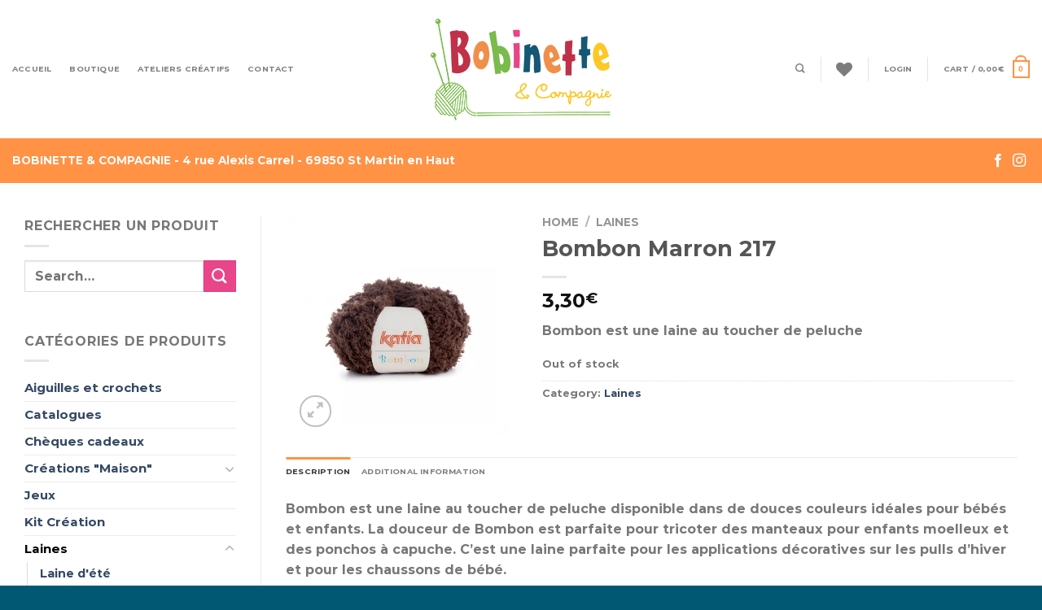

--- FILE ---
content_type: text/html; charset=UTF-8
request_url: https://www.bobinette-compagnie.com/produit/laine-bombon-marron-217/
body_size: 24848
content:
<!DOCTYPE html>
<html lang="fr-FR" class="loading-site no-js">
<head>
	<meta charset="UTF-8" />
	<link rel="profile" href="http://gmpg.org/xfn/11" />
	<link rel="pingback" href="https://www.bobinette-compagnie.com/xmlrpc.php" />

					<script>document.documentElement.className = document.documentElement.className + ' yes-js js_active js'</script>
				<script>(function(html){html.className = html.className.replace(/\bno-js\b/,'js')})(document.documentElement);</script>
<meta name='robots' content='index, follow, max-image-preview:large, max-snippet:-1, max-video-preview:-1' />
<script>window._wca = window._wca || [];</script>
<!-- Jetpack Site Verification Tags -->
<meta name="google-site-verification" content="nrQ863AMMNEHpHlaDuiT07rqFxCIZYCD2v7KqbxPcyM" />
<meta name="viewport" content="width=device-width, initial-scale=1" />
	<!-- This site is optimized with the Yoast SEO plugin v20.11 - https://yoast.com/wordpress/plugins/seo/ -->
	<title>Bombon Marron 217 - BOBINETTE ET COMPAGNIE</title>
	<link rel="canonical" href="https://www.bobinette-compagnie.com/produit/laine-bombon-marron-217/" />
	<meta property="og:locale" content="fr_FR" />
	<meta property="og:type" content="article" />
	<meta property="og:title" content="Bombon Marron 217 - BOBINETTE ET COMPAGNIE" />
	<meta property="og:description" content="Bombon est une laine au toucher de peluche" />
	<meta property="og:url" content="https://www.bobinette-compagnie.com/produit/laine-bombon-marron-217/" />
	<meta property="og:site_name" content="BOBINETTE ET COMPAGNIE" />
	<meta property="article:modified_time" content="2023-11-29T07:43:08+00:00" />
	<meta property="og:image" content="https://www.bobinette-compagnie.com/wp-content/uploads/2021/04/laine-fil-bombon-tricoter-polyester-marron-automne-hiver-katia-217-fhd.jpg" />
	<meta property="og:image:width" content="1500" />
	<meta property="og:image:height" content="1500" />
	<meta property="og:image:type" content="image/jpeg" />
	<meta name="twitter:card" content="summary_large_image" />
	<meta name="twitter:label1" content="Durée de lecture estimée" />
	<meta name="twitter:data1" content="3 minutes" />
	<script type="application/ld+json" class="yoast-schema-graph">{"@context":"https://schema.org","@graph":[{"@type":"WebPage","@id":"https://www.bobinette-compagnie.com/produit/laine-bombon-marron-217/","url":"https://www.bobinette-compagnie.com/produit/laine-bombon-marron-217/","name":"Bombon Marron 217 - BOBINETTE ET COMPAGNIE","isPartOf":{"@id":"https://www.bobinette-compagnie.com/#website"},"primaryImageOfPage":{"@id":"https://www.bobinette-compagnie.com/produit/laine-bombon-marron-217/#primaryimage"},"image":{"@id":"https://www.bobinette-compagnie.com/produit/laine-bombon-marron-217/#primaryimage"},"thumbnailUrl":"https://i0.wp.com/www.bobinette-compagnie.com/wp-content/uploads/2021/04/laine-fil-bombon-tricoter-polyester-marron-automne-hiver-katia-217-fhd.jpg?fit=1500%2C1500&ssl=1","datePublished":"2021-04-28T09:13:22+00:00","dateModified":"2023-11-29T07:43:08+00:00","breadcrumb":{"@id":"https://www.bobinette-compagnie.com/produit/laine-bombon-marron-217/#breadcrumb"},"inLanguage":"fr-FR","potentialAction":[{"@type":"ReadAction","target":["https://www.bobinette-compagnie.com/produit/laine-bombon-marron-217/"]}]},{"@type":"ImageObject","inLanguage":"fr-FR","@id":"https://www.bobinette-compagnie.com/produit/laine-bombon-marron-217/#primaryimage","url":"https://i0.wp.com/www.bobinette-compagnie.com/wp-content/uploads/2021/04/laine-fil-bombon-tricoter-polyester-marron-automne-hiver-katia-217-fhd.jpg?fit=1500%2C1500&ssl=1","contentUrl":"https://i0.wp.com/www.bobinette-compagnie.com/wp-content/uploads/2021/04/laine-fil-bombon-tricoter-polyester-marron-automne-hiver-katia-217-fhd.jpg?fit=1500%2C1500&ssl=1","width":1500,"height":1500},{"@type":"BreadcrumbList","@id":"https://www.bobinette-compagnie.com/produit/laine-bombon-marron-217/#breadcrumb","itemListElement":[{"@type":"ListItem","position":1,"name":"Accueil","item":"https://www.bobinette-compagnie.com/"},{"@type":"ListItem","position":2,"name":"Boutique","item":"https://www.bobinette-compagnie.com/boutique/"},{"@type":"ListItem","position":3,"name":"Bombon Marron 217"}]},{"@type":"WebSite","@id":"https://www.bobinette-compagnie.com/#website","url":"https://www.bobinette-compagnie.com/","name":"BOBINETTE ET COMPAGNIE","description":"Vente de laine, loisirs et jeux créatifs, mercerie, ateliers créatifs à Saint Martin en Haut","potentialAction":[{"@type":"SearchAction","target":{"@type":"EntryPoint","urlTemplate":"https://www.bobinette-compagnie.com/?s={search_term_string}"},"query-input":"required name=search_term_string"}],"inLanguage":"fr-FR"}]}</script>
	<!-- / Yoast SEO plugin. -->


<link rel='dns-prefetch' href='//stats.wp.com' />
<link rel='dns-prefetch' href='//cdn.jsdelivr.net' />
<link rel='dns-prefetch' href='//i0.wp.com' />
<link rel='dns-prefetch' href='//c0.wp.com' />
<link rel='prefetch' href='https://www.bobinette-compagnie.com/wp-content/themes/flatsome/assets/js/flatsome.js?ver=f55219565baa8ae8edba' />
<link rel='prefetch' href='https://www.bobinette-compagnie.com/wp-content/themes/flatsome/assets/js/chunk.slider.js?ver=3.17.4' />
<link rel='prefetch' href='https://www.bobinette-compagnie.com/wp-content/themes/flatsome/assets/js/chunk.popups.js?ver=3.17.4' />
<link rel='prefetch' href='https://www.bobinette-compagnie.com/wp-content/themes/flatsome/assets/js/chunk.tooltips.js?ver=3.17.4' />
<link rel='prefetch' href='https://www.bobinette-compagnie.com/wp-content/themes/flatsome/assets/js/woocommerce.js?ver=1a392523165907adee6a' />
<link rel="alternate" type="application/rss+xml" title="BOBINETTE ET COMPAGNIE &raquo; Flux" href="https://www.bobinette-compagnie.com/feed/" />
<link rel="alternate" type="application/rss+xml" title="BOBINETTE ET COMPAGNIE &raquo; Flux des commentaires" href="https://www.bobinette-compagnie.com/comments/feed/" />
<link rel="alternate" title="oEmbed (JSON)" type="application/json+oembed" href="https://www.bobinette-compagnie.com/wp-json/oembed/1.0/embed?url=https%3A%2F%2Fwww.bobinette-compagnie.com%2Fproduit%2Flaine-bombon-marron-217%2F" />
<link rel="alternate" title="oEmbed (XML)" type="text/xml+oembed" href="https://www.bobinette-compagnie.com/wp-json/oembed/1.0/embed?url=https%3A%2F%2Fwww.bobinette-compagnie.com%2Fproduit%2Flaine-bombon-marron-217%2F&#038;format=xml" />
<style id='wp-img-auto-sizes-contain-inline-css' type='text/css'>
img:is([sizes=auto i],[sizes^="auto," i]){contain-intrinsic-size:3000px 1500px}
/*# sourceURL=wp-img-auto-sizes-contain-inline-css */
</style>
<style id='wp-emoji-styles-inline-css' type='text/css'>

	img.wp-smiley, img.emoji {
		display: inline !important;
		border: none !important;
		box-shadow: none !important;
		height: 1em !important;
		width: 1em !important;
		margin: 0 0.07em !important;
		vertical-align: -0.1em !important;
		background: none !important;
		padding: 0 !important;
	}
/*# sourceURL=wp-emoji-styles-inline-css */
</style>
<style id='wp-block-library-inline-css' type='text/css'>
:root{--wp-block-synced-color:#7a00df;--wp-block-synced-color--rgb:122,0,223;--wp-bound-block-color:var(--wp-block-synced-color);--wp-editor-canvas-background:#ddd;--wp-admin-theme-color:#007cba;--wp-admin-theme-color--rgb:0,124,186;--wp-admin-theme-color-darker-10:#006ba1;--wp-admin-theme-color-darker-10--rgb:0,107,160.5;--wp-admin-theme-color-darker-20:#005a87;--wp-admin-theme-color-darker-20--rgb:0,90,135;--wp-admin-border-width-focus:2px}@media (min-resolution:192dpi){:root{--wp-admin-border-width-focus:1.5px}}.wp-element-button{cursor:pointer}:root .has-very-light-gray-background-color{background-color:#eee}:root .has-very-dark-gray-background-color{background-color:#313131}:root .has-very-light-gray-color{color:#eee}:root .has-very-dark-gray-color{color:#313131}:root .has-vivid-green-cyan-to-vivid-cyan-blue-gradient-background{background:linear-gradient(135deg,#00d084,#0693e3)}:root .has-purple-crush-gradient-background{background:linear-gradient(135deg,#34e2e4,#4721fb 50%,#ab1dfe)}:root .has-hazy-dawn-gradient-background{background:linear-gradient(135deg,#faaca8,#dad0ec)}:root .has-subdued-olive-gradient-background{background:linear-gradient(135deg,#fafae1,#67a671)}:root .has-atomic-cream-gradient-background{background:linear-gradient(135deg,#fdd79a,#004a59)}:root .has-nightshade-gradient-background{background:linear-gradient(135deg,#330968,#31cdcf)}:root .has-midnight-gradient-background{background:linear-gradient(135deg,#020381,#2874fc)}:root{--wp--preset--font-size--normal:16px;--wp--preset--font-size--huge:42px}.has-regular-font-size{font-size:1em}.has-larger-font-size{font-size:2.625em}.has-normal-font-size{font-size:var(--wp--preset--font-size--normal)}.has-huge-font-size{font-size:var(--wp--preset--font-size--huge)}.has-text-align-center{text-align:center}.has-text-align-left{text-align:left}.has-text-align-right{text-align:right}.has-fit-text{white-space:nowrap!important}#end-resizable-editor-section{display:none}.aligncenter{clear:both}.items-justified-left{justify-content:flex-start}.items-justified-center{justify-content:center}.items-justified-right{justify-content:flex-end}.items-justified-space-between{justify-content:space-between}.screen-reader-text{border:0;clip-path:inset(50%);height:1px;margin:-1px;overflow:hidden;padding:0;position:absolute;width:1px;word-wrap:normal!important}.screen-reader-text:focus{background-color:#ddd;clip-path:none;color:#444;display:block;font-size:1em;height:auto;left:5px;line-height:normal;padding:15px 23px 14px;text-decoration:none;top:5px;width:auto;z-index:100000}html :where(.has-border-color){border-style:solid}html :where([style*=border-top-color]){border-top-style:solid}html :where([style*=border-right-color]){border-right-style:solid}html :where([style*=border-bottom-color]){border-bottom-style:solid}html :where([style*=border-left-color]){border-left-style:solid}html :where([style*=border-width]){border-style:solid}html :where([style*=border-top-width]){border-top-style:solid}html :where([style*=border-right-width]){border-right-style:solid}html :where([style*=border-bottom-width]){border-bottom-style:solid}html :where([style*=border-left-width]){border-left-style:solid}html :where(img[class*=wp-image-]){height:auto;max-width:100%}:where(figure){margin:0 0 1em}html :where(.is-position-sticky){--wp-admin--admin-bar--position-offset:var(--wp-admin--admin-bar--height,0px)}@media screen and (max-width:600px){html :where(.is-position-sticky){--wp-admin--admin-bar--position-offset:0px}}
.has-text-align-justify{text-align:justify;}

/*# sourceURL=wp-block-library-inline-css */
</style><style id='global-styles-inline-css' type='text/css'>
:root{--wp--preset--aspect-ratio--square: 1;--wp--preset--aspect-ratio--4-3: 4/3;--wp--preset--aspect-ratio--3-4: 3/4;--wp--preset--aspect-ratio--3-2: 3/2;--wp--preset--aspect-ratio--2-3: 2/3;--wp--preset--aspect-ratio--16-9: 16/9;--wp--preset--aspect-ratio--9-16: 9/16;--wp--preset--color--black: #000000;--wp--preset--color--cyan-bluish-gray: #abb8c3;--wp--preset--color--white: #ffffff;--wp--preset--color--pale-pink: #f78da7;--wp--preset--color--vivid-red: #cf2e2e;--wp--preset--color--luminous-vivid-orange: #ff6900;--wp--preset--color--luminous-vivid-amber: #fcb900;--wp--preset--color--light-green-cyan: #7bdcb5;--wp--preset--color--vivid-green-cyan: #00d084;--wp--preset--color--pale-cyan-blue: #8ed1fc;--wp--preset--color--vivid-cyan-blue: #0693e3;--wp--preset--color--vivid-purple: #9b51e0;--wp--preset--gradient--vivid-cyan-blue-to-vivid-purple: linear-gradient(135deg,rgb(6,147,227) 0%,rgb(155,81,224) 100%);--wp--preset--gradient--light-green-cyan-to-vivid-green-cyan: linear-gradient(135deg,rgb(122,220,180) 0%,rgb(0,208,130) 100%);--wp--preset--gradient--luminous-vivid-amber-to-luminous-vivid-orange: linear-gradient(135deg,rgb(252,185,0) 0%,rgb(255,105,0) 100%);--wp--preset--gradient--luminous-vivid-orange-to-vivid-red: linear-gradient(135deg,rgb(255,105,0) 0%,rgb(207,46,46) 100%);--wp--preset--gradient--very-light-gray-to-cyan-bluish-gray: linear-gradient(135deg,rgb(238,238,238) 0%,rgb(169,184,195) 100%);--wp--preset--gradient--cool-to-warm-spectrum: linear-gradient(135deg,rgb(74,234,220) 0%,rgb(151,120,209) 20%,rgb(207,42,186) 40%,rgb(238,44,130) 60%,rgb(251,105,98) 80%,rgb(254,248,76) 100%);--wp--preset--gradient--blush-light-purple: linear-gradient(135deg,rgb(255,206,236) 0%,rgb(152,150,240) 100%);--wp--preset--gradient--blush-bordeaux: linear-gradient(135deg,rgb(254,205,165) 0%,rgb(254,45,45) 50%,rgb(107,0,62) 100%);--wp--preset--gradient--luminous-dusk: linear-gradient(135deg,rgb(255,203,112) 0%,rgb(199,81,192) 50%,rgb(65,88,208) 100%);--wp--preset--gradient--pale-ocean: linear-gradient(135deg,rgb(255,245,203) 0%,rgb(182,227,212) 50%,rgb(51,167,181) 100%);--wp--preset--gradient--electric-grass: linear-gradient(135deg,rgb(202,248,128) 0%,rgb(113,206,126) 100%);--wp--preset--gradient--midnight: linear-gradient(135deg,rgb(2,3,129) 0%,rgb(40,116,252) 100%);--wp--preset--font-size--small: 13px;--wp--preset--font-size--medium: 20px;--wp--preset--font-size--large: 36px;--wp--preset--font-size--x-large: 42px;--wp--preset--spacing--20: 0.44rem;--wp--preset--spacing--30: 0.67rem;--wp--preset--spacing--40: 1rem;--wp--preset--spacing--50: 1.5rem;--wp--preset--spacing--60: 2.25rem;--wp--preset--spacing--70: 3.38rem;--wp--preset--spacing--80: 5.06rem;--wp--preset--shadow--natural: 6px 6px 9px rgba(0, 0, 0, 0.2);--wp--preset--shadow--deep: 12px 12px 50px rgba(0, 0, 0, 0.4);--wp--preset--shadow--sharp: 6px 6px 0px rgba(0, 0, 0, 0.2);--wp--preset--shadow--outlined: 6px 6px 0px -3px rgb(255, 255, 255), 6px 6px rgb(0, 0, 0);--wp--preset--shadow--crisp: 6px 6px 0px rgb(0, 0, 0);}:where(.is-layout-flex){gap: 0.5em;}:where(.is-layout-grid){gap: 0.5em;}body .is-layout-flex{display: flex;}.is-layout-flex{flex-wrap: wrap;align-items: center;}.is-layout-flex > :is(*, div){margin: 0;}body .is-layout-grid{display: grid;}.is-layout-grid > :is(*, div){margin: 0;}:where(.wp-block-columns.is-layout-flex){gap: 2em;}:where(.wp-block-columns.is-layout-grid){gap: 2em;}:where(.wp-block-post-template.is-layout-flex){gap: 1.25em;}:where(.wp-block-post-template.is-layout-grid){gap: 1.25em;}.has-black-color{color: var(--wp--preset--color--black) !important;}.has-cyan-bluish-gray-color{color: var(--wp--preset--color--cyan-bluish-gray) !important;}.has-white-color{color: var(--wp--preset--color--white) !important;}.has-pale-pink-color{color: var(--wp--preset--color--pale-pink) !important;}.has-vivid-red-color{color: var(--wp--preset--color--vivid-red) !important;}.has-luminous-vivid-orange-color{color: var(--wp--preset--color--luminous-vivid-orange) !important;}.has-luminous-vivid-amber-color{color: var(--wp--preset--color--luminous-vivid-amber) !important;}.has-light-green-cyan-color{color: var(--wp--preset--color--light-green-cyan) !important;}.has-vivid-green-cyan-color{color: var(--wp--preset--color--vivid-green-cyan) !important;}.has-pale-cyan-blue-color{color: var(--wp--preset--color--pale-cyan-blue) !important;}.has-vivid-cyan-blue-color{color: var(--wp--preset--color--vivid-cyan-blue) !important;}.has-vivid-purple-color{color: var(--wp--preset--color--vivid-purple) !important;}.has-black-background-color{background-color: var(--wp--preset--color--black) !important;}.has-cyan-bluish-gray-background-color{background-color: var(--wp--preset--color--cyan-bluish-gray) !important;}.has-white-background-color{background-color: var(--wp--preset--color--white) !important;}.has-pale-pink-background-color{background-color: var(--wp--preset--color--pale-pink) !important;}.has-vivid-red-background-color{background-color: var(--wp--preset--color--vivid-red) !important;}.has-luminous-vivid-orange-background-color{background-color: var(--wp--preset--color--luminous-vivid-orange) !important;}.has-luminous-vivid-amber-background-color{background-color: var(--wp--preset--color--luminous-vivid-amber) !important;}.has-light-green-cyan-background-color{background-color: var(--wp--preset--color--light-green-cyan) !important;}.has-vivid-green-cyan-background-color{background-color: var(--wp--preset--color--vivid-green-cyan) !important;}.has-pale-cyan-blue-background-color{background-color: var(--wp--preset--color--pale-cyan-blue) !important;}.has-vivid-cyan-blue-background-color{background-color: var(--wp--preset--color--vivid-cyan-blue) !important;}.has-vivid-purple-background-color{background-color: var(--wp--preset--color--vivid-purple) !important;}.has-black-border-color{border-color: var(--wp--preset--color--black) !important;}.has-cyan-bluish-gray-border-color{border-color: var(--wp--preset--color--cyan-bluish-gray) !important;}.has-white-border-color{border-color: var(--wp--preset--color--white) !important;}.has-pale-pink-border-color{border-color: var(--wp--preset--color--pale-pink) !important;}.has-vivid-red-border-color{border-color: var(--wp--preset--color--vivid-red) !important;}.has-luminous-vivid-orange-border-color{border-color: var(--wp--preset--color--luminous-vivid-orange) !important;}.has-luminous-vivid-amber-border-color{border-color: var(--wp--preset--color--luminous-vivid-amber) !important;}.has-light-green-cyan-border-color{border-color: var(--wp--preset--color--light-green-cyan) !important;}.has-vivid-green-cyan-border-color{border-color: var(--wp--preset--color--vivid-green-cyan) !important;}.has-pale-cyan-blue-border-color{border-color: var(--wp--preset--color--pale-cyan-blue) !important;}.has-vivid-cyan-blue-border-color{border-color: var(--wp--preset--color--vivid-cyan-blue) !important;}.has-vivid-purple-border-color{border-color: var(--wp--preset--color--vivid-purple) !important;}.has-vivid-cyan-blue-to-vivid-purple-gradient-background{background: var(--wp--preset--gradient--vivid-cyan-blue-to-vivid-purple) !important;}.has-light-green-cyan-to-vivid-green-cyan-gradient-background{background: var(--wp--preset--gradient--light-green-cyan-to-vivid-green-cyan) !important;}.has-luminous-vivid-amber-to-luminous-vivid-orange-gradient-background{background: var(--wp--preset--gradient--luminous-vivid-amber-to-luminous-vivid-orange) !important;}.has-luminous-vivid-orange-to-vivid-red-gradient-background{background: var(--wp--preset--gradient--luminous-vivid-orange-to-vivid-red) !important;}.has-very-light-gray-to-cyan-bluish-gray-gradient-background{background: var(--wp--preset--gradient--very-light-gray-to-cyan-bluish-gray) !important;}.has-cool-to-warm-spectrum-gradient-background{background: var(--wp--preset--gradient--cool-to-warm-spectrum) !important;}.has-blush-light-purple-gradient-background{background: var(--wp--preset--gradient--blush-light-purple) !important;}.has-blush-bordeaux-gradient-background{background: var(--wp--preset--gradient--blush-bordeaux) !important;}.has-luminous-dusk-gradient-background{background: var(--wp--preset--gradient--luminous-dusk) !important;}.has-pale-ocean-gradient-background{background: var(--wp--preset--gradient--pale-ocean) !important;}.has-electric-grass-gradient-background{background: var(--wp--preset--gradient--electric-grass) !important;}.has-midnight-gradient-background{background: var(--wp--preset--gradient--midnight) !important;}.has-small-font-size{font-size: var(--wp--preset--font-size--small) !important;}.has-medium-font-size{font-size: var(--wp--preset--font-size--medium) !important;}.has-large-font-size{font-size: var(--wp--preset--font-size--large) !important;}.has-x-large-font-size{font-size: var(--wp--preset--font-size--x-large) !important;}
/*# sourceURL=global-styles-inline-css */
</style>

<style id='classic-theme-styles-inline-css' type='text/css'>
/*! This file is auto-generated */
.wp-block-button__link{color:#fff;background-color:#32373c;border-radius:9999px;box-shadow:none;text-decoration:none;padding:calc(.667em + 2px) calc(1.333em + 2px);font-size:1.125em}.wp-block-file__button{background:#32373c;color:#fff;text-decoration:none}
/*# sourceURL=/wp-includes/css/classic-themes.min.css */
</style>
<link rel='stylesheet' id='contact-form-7-css' href='https://www.bobinette-compagnie.com/wp-content/plugins/contact-form-7/includes/css/styles.css?ver=5.7.7' type='text/css' media='all' />
<link rel='stylesheet' id='photoswipe-css' href='https://c0.wp.com/p/woocommerce/7.9.0/assets/css/photoswipe/photoswipe.min.css' type='text/css' media='all' />
<link rel='stylesheet' id='photoswipe-default-skin-css' href='https://c0.wp.com/p/woocommerce/7.9.0/assets/css/photoswipe/default-skin/default-skin.min.css' type='text/css' media='all' />
<style id='woocommerce-inline-inline-css' type='text/css'>
.woocommerce form .form-row .required { visibility: visible; }
/*# sourceURL=woocommerce-inline-inline-css */
</style>
<link rel='stylesheet' id='flatsome-woocommerce-wishlist-css' href='https://www.bobinette-compagnie.com/wp-content/themes/flatsome/inc/integrations/wc-yith-wishlist/wishlist.css?ver=3.10.2' type='text/css' media='all' />
<link rel='stylesheet' id='flexible-shipping-free-shipping-css' href='https://www.bobinette-compagnie.com/wp-content/plugins/flexible-shipping/assets/dist/css/free-shipping.css?ver=4.21.5.2' type='text/css' media='all' />
<link rel='stylesheet' id='flatsome-main-css' href='https://www.bobinette-compagnie.com/wp-content/themes/flatsome/assets/css/flatsome.css?ver=3.17.4' type='text/css' media='all' />
<style id='flatsome-main-inline-css' type='text/css'>
@font-face {
				font-family: "fl-icons";
				font-display: block;
				src: url(https://www.bobinette-compagnie.com/wp-content/themes/flatsome/assets/css/icons/fl-icons.eot?v=3.17.4);
				src:
					url(https://www.bobinette-compagnie.com/wp-content/themes/flatsome/assets/css/icons/fl-icons.eot#iefix?v=3.17.4) format("embedded-opentype"),
					url(https://www.bobinette-compagnie.com/wp-content/themes/flatsome/assets/css/icons/fl-icons.woff2?v=3.17.4) format("woff2"),
					url(https://www.bobinette-compagnie.com/wp-content/themes/flatsome/assets/css/icons/fl-icons.ttf?v=3.17.4) format("truetype"),
					url(https://www.bobinette-compagnie.com/wp-content/themes/flatsome/assets/css/icons/fl-icons.woff?v=3.17.4) format("woff"),
					url(https://www.bobinette-compagnie.com/wp-content/themes/flatsome/assets/css/icons/fl-icons.svg?v=3.17.4#fl-icons) format("svg");
			}
/*# sourceURL=flatsome-main-inline-css */
</style>
<link rel='stylesheet' id='flatsome-shop-css' href='https://www.bobinette-compagnie.com/wp-content/themes/flatsome/assets/css/flatsome-shop.css?ver=3.17.4' type='text/css' media='all' />
<link rel='stylesheet' id='flatsome-style-css' href='https://www.bobinette-compagnie.com/wp-content/themes/flatsome-child/style.css?ver=3.0' type='text/css' media='all' />
<link rel='stylesheet' id='jetpack_css-css' href='https://c0.wp.com/p/jetpack/12.3.1/css/jetpack.css' type='text/css' media='all' />
<script type="text/javascript">
            window._nslDOMReady = function (callback) {
                if ( document.readyState === "complete" || document.readyState === "interactive" ) {
                    callback();
                } else {
                    document.addEventListener( "DOMContentLoaded", callback );
                }
            };
            </script><script type="text/javascript" src="https://c0.wp.com/c/6.9/wp-includes/js/dist/hooks.min.js" id="wp-hooks-js"></script>
<script type="text/javascript" id="say-what-js-js-extra">
/* <![CDATA[ */
var say_what_data = {"replacements":{"woocommerce-stock-manager|Product type|":"Type de produit","woocommerce-stock-manager|All|":"Tout","woocommerce-stock-manager|Category|":"Cat\u00e9gorie","woocommerce-stock-manager|Manage stock|":"G\u00e9rer le stock","woocommerce-stock-manager|Price|":"Prix","woocommerce-stock-manager|Product name|":"Nom du produit","woocommerce-stock-manager|Sale price|":"Prix promo","woocommerce-stock-manager|Save all changes|":"Sauvegarder les modifications","woocommerce-stock-manager|Search|":"Rechercher","woocommerce-stock-manager|Stock status|":"Statut du stock","woocommerce-stock-manager|Loading more results...|":"Chargement des r\u00e9sultats...","flatsome|Follow on Facebook|":"Nous suivre sur Facebook","flatsome|Follow on Instagram|":"Nous suivre sur Instagram","uxbuilder|Typography|":"Typographie","uxbuilder|Row|":"Colonne","woocommerce-stock-manager|Discard changes|":"Annuler les changements","woocommerce|QUICK VIEW|":"Aper\u00e7u"}};
//# sourceURL=say-what-js-js-extra
/* ]]> */
</script>
<script type="text/javascript" src="https://www.bobinette-compagnie.com/wp-content/plugins/say-what/assets/build/frontend.js?ver=fd31684c45e4d85aeb4e" id="say-what-js-js"></script>
<script type="text/javascript" src="https://c0.wp.com/c/6.9/wp-includes/js/jquery/jquery.min.js" id="jquery-core-js"></script>
<script type="text/javascript" src="https://c0.wp.com/c/6.9/wp-includes/js/jquery/jquery-migrate.min.js" id="jquery-migrate-js"></script>
<script defer type="text/javascript" src="https://stats.wp.com/s-202604.js" id="woocommerce-analytics-js"></script>
<link rel="https://api.w.org/" href="https://www.bobinette-compagnie.com/wp-json/" /><link rel="alternate" title="JSON" type="application/json" href="https://www.bobinette-compagnie.com/wp-json/wp/v2/product/726" /><link rel="EditURI" type="application/rsd+xml" title="RSD" href="https://www.bobinette-compagnie.com/xmlrpc.php?rsd" />
<meta name="generator" content="WordPress 6.9" />
<meta name="generator" content="WooCommerce 7.9.0" />
<link rel='shortlink' href='https://www.bobinette-compagnie.com/?p=726' />
	<style>img#wpstats{display:none}</style>
		<style>.bg{opacity: 0; transition: opacity 1s; -webkit-transition: opacity 1s;} .bg-loaded{opacity: 1;}</style>	<noscript><style>.woocommerce-product-gallery{ opacity: 1 !important; }</style></noscript>
	<link rel="icon" href="https://i0.wp.com/www.bobinette-compagnie.com/wp-content/uploads/2021/05/cropped-favicon.png?fit=32%2C32&#038;ssl=1" sizes="32x32" />
<link rel="icon" href="https://i0.wp.com/www.bobinette-compagnie.com/wp-content/uploads/2021/05/cropped-favicon.png?fit=192%2C192&#038;ssl=1" sizes="192x192" />
<link rel="apple-touch-icon" href="https://i0.wp.com/www.bobinette-compagnie.com/wp-content/uploads/2021/05/cropped-favicon.png?fit=180%2C180&#038;ssl=1" />
<meta name="msapplication-TileImage" content="https://i0.wp.com/www.bobinette-compagnie.com/wp-content/uploads/2021/05/cropped-favicon.png?fit=270%2C270&#038;ssl=1" />
<style id="custom-css" type="text/css">:root {--primary-color: #ff9245;}.container-width, .full-width .ubermenu-nav, .container, .row{max-width: 1370px}.row.row-collapse{max-width: 1340px}.row.row-small{max-width: 1362.5px}.row.row-large{max-width: 1400px}.header-main{height: 170px}#logo img{max-height: 170px}#logo{width:222px;}#logo img{padding:8px 0;}.header-bottom{min-height: 55px}.header-top{min-height: 30px}.transparent .header-main{height: 30px}.transparent #logo img{max-height: 30px}.has-transparent + .page-title:first-of-type,.has-transparent + #main > .page-title,.has-transparent + #main > div > .page-title,.has-transparent + #main .page-header-wrapper:first-of-type .page-title{padding-top: 80px;}.header.show-on-scroll,.stuck .header-main{height:70px!important}.stuck #logo img{max-height: 70px!important}.header-bg-color {background-color: #ffffff}.header-bottom {background-color: #ff9245}.top-bar-nav > li > a{line-height: 16px }.header-main .nav > li > a{line-height: 16px }.stuck .header-main .nav > li > a{line-height: 50px }.header-bottom-nav > li > a{line-height: 23px }@media (max-width: 549px) {.header-main{height: 70px}#logo img{max-height: 70px}}.header-top{background-color:#ffa144!important;}/* Color */.accordion-title.active, .has-icon-bg .icon .icon-inner,.logo a, .primary.is-underline, .primary.is-link, .badge-outline .badge-inner, .nav-outline > li.active> a,.nav-outline >li.active > a, .cart-icon strong,[data-color='primary'], .is-outline.primary{color: #ff9245;}/* Color !important */[data-text-color="primary"]{color: #ff9245!important;}/* Background Color */[data-text-bg="primary"]{background-color: #ff9245;}/* Background */.scroll-to-bullets a,.featured-title, .label-new.menu-item > a:after, .nav-pagination > li > .current,.nav-pagination > li > span:hover,.nav-pagination > li > a:hover,.has-hover:hover .badge-outline .badge-inner,button[type="submit"], .button.wc-forward:not(.checkout):not(.checkout-button), .button.submit-button, .button.primary:not(.is-outline),.featured-table .title,.is-outline:hover, .has-icon:hover .icon-label,.nav-dropdown-bold .nav-column li > a:hover, .nav-dropdown.nav-dropdown-bold > li > a:hover, .nav-dropdown-bold.dark .nav-column li > a:hover, .nav-dropdown.nav-dropdown-bold.dark > li > a:hover, .header-vertical-menu__opener ,.is-outline:hover, .tagcloud a:hover,.grid-tools a, input[type='submit']:not(.is-form), .box-badge:hover .box-text, input.button.alt,.nav-box > li > a:hover,.nav-box > li.active > a,.nav-pills > li.active > a ,.current-dropdown .cart-icon strong, .cart-icon:hover strong, .nav-line-bottom > li > a:before, .nav-line-grow > li > a:before, .nav-line > li > a:before,.banner, .header-top, .slider-nav-circle .flickity-prev-next-button:hover svg, .slider-nav-circle .flickity-prev-next-button:hover .arrow, .primary.is-outline:hover, .button.primary:not(.is-outline), input[type='submit'].primary, input[type='submit'].primary, input[type='reset'].button, input[type='button'].primary, .badge-inner{background-color: #ff9245;}/* Border */.nav-vertical.nav-tabs > li.active > a,.scroll-to-bullets a.active,.nav-pagination > li > .current,.nav-pagination > li > span:hover,.nav-pagination > li > a:hover,.has-hover:hover .badge-outline .badge-inner,.accordion-title.active,.featured-table,.is-outline:hover, .tagcloud a:hover,blockquote, .has-border, .cart-icon strong:after,.cart-icon strong,.blockUI:before, .processing:before,.loading-spin, .slider-nav-circle .flickity-prev-next-button:hover svg, .slider-nav-circle .flickity-prev-next-button:hover .arrow, .primary.is-outline:hover{border-color: #ff9245}.nav-tabs > li.active > a{border-top-color: #ff9245}.widget_shopping_cart_content .blockUI.blockOverlay:before { border-left-color: #ff9245 }.woocommerce-checkout-review-order .blockUI.blockOverlay:before { border-left-color: #ff9245 }/* Fill */.slider .flickity-prev-next-button:hover svg,.slider .flickity-prev-next-button:hover .arrow{fill: #ff9245;}/* Focus */.primary:focus-visible, .submit-button:focus-visible, button[type="submit"]:focus-visible { outline-color: #ff9245!important; }/* Background Color */[data-icon-label]:after, .secondary.is-underline:hover,.secondary.is-outline:hover,.icon-label,.button.secondary:not(.is-outline),.button.alt:not(.is-outline), .badge-inner.on-sale, .button.checkout, .single_add_to_cart_button, .current .breadcrumb-step{ background-color:#e94689; }[data-text-bg="secondary"]{background-color: #e94689;}/* Color */.secondary.is-underline,.secondary.is-link, .secondary.is-outline,.stars a.active, .star-rating:before, .woocommerce-page .star-rating:before,.star-rating span:before, .color-secondary{color: #e94689}/* Color !important */[data-text-color="secondary"]{color: #e94689!important;}/* Border */.secondary.is-outline:hover{border-color:#e94689}/* Focus */.secondary:focus-visible, .alt:focus-visible { outline-color: #e94689!important; }.success.is-underline:hover,.success.is-outline:hover,.success{background-color: #015873}.success-color, .success.is-link, .success.is-outline{color: #015873;}.success-border{border-color: #015873!important;}/* Color !important */[data-text-color="success"]{color: #015873!important;}/* Background Color */[data-text-bg="success"]{background-color: #015873;}body{font-size: 100%;}body{font-family: Montserrat, sans-serif;}body {font-weight: 400;font-style: normal;}.nav > li > a {font-family: Montserrat, sans-serif;}.mobile-sidebar-levels-2 .nav > li > ul > li > a {font-family: Montserrat, sans-serif;}.nav > li > a,.mobile-sidebar-levels-2 .nav > li > ul > li > a {font-weight: 700;font-style: normal;}h1,h2,h3,h4,h5,h6,.heading-font, .off-canvas-center .nav-sidebar.nav-vertical > li > a{font-family: Montserrat, sans-serif;}h1,h2,h3,h4,h5,h6,.heading-font,.banner h1,.banner h2 {font-weight: 400;font-style: normal;}.alt-font{font-family: Montserrat, sans-serif;}.alt-font {font-weight: 400!important;font-style: normal!important;}.header:not(.transparent) .header-nav-main.nav > li > a:hover,.header:not(.transparent) .header-nav-main.nav > li.active > a,.header:not(.transparent) .header-nav-main.nav > li.current > a,.header:not(.transparent) .header-nav-main.nav > li > a.active,.header:not(.transparent) .header-nav-main.nav > li > a.current{color: #ff9245;}.header-nav-main.nav-line-bottom > li > a:before,.header-nav-main.nav-line-grow > li > a:before,.header-nav-main.nav-line > li > a:before,.header-nav-main.nav-box > li > a:hover,.header-nav-main.nav-box > li.active > a,.header-nav-main.nav-pills > li > a:hover,.header-nav-main.nav-pills > li.active > a{color:#FFF!important;background-color: #ff9245;}.shop-page-title.featured-title .title-overlay{background-color: #015873;}.has-equal-box-heights .box-image {padding-top: 100%;}@media screen and (min-width: 550px){.products .box-vertical .box-image{min-width: 247px!important;width: 247px!important;}}.footer-2{background-color: #015873}.absolute-footer, html{background-color: #015873}.nav-vertical-fly-out > li + li {border-top-width: 1px; border-top-style: solid;}.label-new.menu-item > a:after{content:"New";}.label-hot.menu-item > a:after{content:"Hot";}.label-sale.menu-item > a:after{content:"Sale";}.label-popular.menu-item > a:after{content:"Popular";}</style>		<style type="text/css" id="wp-custom-css">
			.footer {
    padding: 30px;
}

.col, .gallery-item, .columns {
    padding: 0 25px 50px;
}

.copyright-footer{
    padding-top: 7px;
	  font-size:11px;
	  letter-spacing:1px;
}
.footer-secondary {
	  font-size:11px;
	  letter-spacing:1px;
}

.nav > li > a {
    font-weight: 600 !important;
}

.nav-dropdown-default .nav-column li>a, .nav-dropdown.nav-dropdown-default>li>a {
    font-size: 14px;
}

.nav-dropdown-default {
    padding: 10px;
}

.wp-image-321 {
    padding-right: 20px;
	  padding-left: 20px;
}

@media (max-width: 600px) {
.dark .nav-vertical li li.menu-item-has-children>a, .nav-dark .nav-vertical li li.menu-item-has-children>a, .nav-dark .nav>li.html, .nav-dark .header-button {
    color: #fff;
    font-size: 10px;
  }
}

@media (max-width: 1460px) {
.nav>li>a {
    font-size: .75em;
}
}

@media (max-width: 1300px) {
.nav>li>a {
    font-size: .6em;
}
}

@media (max-width: 850px) {
.wp-image-321 {
    padding-right: 20%;
    padding-left: 20%;
}
	}

@media (max-width: 1100px) {
.copyright-footer{
    padding-top: 7px;
	  font-size:10px;
	  letter-spacing:1px;
}
.footer-secondary {
	  font-size:10px;
	  letter-spacing:1px;
}
	}

.header has-sticky sticky-shrink {
    height: auto;
}

.featured-title .page-title-inner {
    padding-top: 30px;
	  padding-bottom:30px;
	  padding-left:20px;
}

.widget {
    margin-bottom: 3em;
}

ul.menu>li>a, ul.menu>li>span:first-child, .widget>ul>li>a, .widget>ul>li>span:first-child {
    padding: 4px 0;
    font-size: 15px;
}

#text-box-1132062797 .text-box-content {
    margin-left: 2%;
    margin-right: 2%;
}

@media screen and (max-width: 800px) {
    #rc-imageselect,.g-recaptcha {
        transform:scale(0.7);
        -webkit-transform:scale(0.7);
        transform-origin:0 0;
        -webkit-transform-origin:0 0;
    }
}

.g-recaptcha{
	margin-bottom:20px;
}

.entry-image img {
    width: auto;
	  max-width:50%;
    max-height: 500px;
    float: left;
	  padding-right:2em;
}

#comments .comment-respond {
    display:none;
}

.is-larger {
    font-size: 1em;
}

.box-list-view .box .box-image, .box-vertical .box-image {
    padding-right: 10px;
}
	
.is-xsmall {
    display:none;
}

.col, .gallery-item, .columns {
    padding: 0 20px 25px;
}		</style>
		<style id="kirki-inline-styles">/* cyrillic-ext */
@font-face {
  font-family: 'Montserrat';
  font-style: normal;
  font-weight: 400;
  font-display: swap;
  src: url(https://www.bobinette-compagnie.com/wp-content/fonts/montserrat/font) format('woff');
  unicode-range: U+0460-052F, U+1C80-1C8A, U+20B4, U+2DE0-2DFF, U+A640-A69F, U+FE2E-FE2F;
}
/* cyrillic */
@font-face {
  font-family: 'Montserrat';
  font-style: normal;
  font-weight: 400;
  font-display: swap;
  src: url(https://www.bobinette-compagnie.com/wp-content/fonts/montserrat/font) format('woff');
  unicode-range: U+0301, U+0400-045F, U+0490-0491, U+04B0-04B1, U+2116;
}
/* vietnamese */
@font-face {
  font-family: 'Montserrat';
  font-style: normal;
  font-weight: 400;
  font-display: swap;
  src: url(https://www.bobinette-compagnie.com/wp-content/fonts/montserrat/font) format('woff');
  unicode-range: U+0102-0103, U+0110-0111, U+0128-0129, U+0168-0169, U+01A0-01A1, U+01AF-01B0, U+0300-0301, U+0303-0304, U+0308-0309, U+0323, U+0329, U+1EA0-1EF9, U+20AB;
}
/* latin-ext */
@font-face {
  font-family: 'Montserrat';
  font-style: normal;
  font-weight: 400;
  font-display: swap;
  src: url(https://www.bobinette-compagnie.com/wp-content/fonts/montserrat/font) format('woff');
  unicode-range: U+0100-02BA, U+02BD-02C5, U+02C7-02CC, U+02CE-02D7, U+02DD-02FF, U+0304, U+0308, U+0329, U+1D00-1DBF, U+1E00-1E9F, U+1EF2-1EFF, U+2020, U+20A0-20AB, U+20AD-20C0, U+2113, U+2C60-2C7F, U+A720-A7FF;
}
/* latin */
@font-face {
  font-family: 'Montserrat';
  font-style: normal;
  font-weight: 400;
  font-display: swap;
  src: url(https://www.bobinette-compagnie.com/wp-content/fonts/montserrat/font) format('woff');
  unicode-range: U+0000-00FF, U+0131, U+0152-0153, U+02BB-02BC, U+02C6, U+02DA, U+02DC, U+0304, U+0308, U+0329, U+2000-206F, U+20AC, U+2122, U+2191, U+2193, U+2212, U+2215, U+FEFF, U+FFFD;
}
/* cyrillic-ext */
@font-face {
  font-family: 'Montserrat';
  font-style: normal;
  font-weight: 700;
  font-display: swap;
  src: url(https://www.bobinette-compagnie.com/wp-content/fonts/montserrat/font) format('woff');
  unicode-range: U+0460-052F, U+1C80-1C8A, U+20B4, U+2DE0-2DFF, U+A640-A69F, U+FE2E-FE2F;
}
/* cyrillic */
@font-face {
  font-family: 'Montserrat';
  font-style: normal;
  font-weight: 700;
  font-display: swap;
  src: url(https://www.bobinette-compagnie.com/wp-content/fonts/montserrat/font) format('woff');
  unicode-range: U+0301, U+0400-045F, U+0490-0491, U+04B0-04B1, U+2116;
}
/* vietnamese */
@font-face {
  font-family: 'Montserrat';
  font-style: normal;
  font-weight: 700;
  font-display: swap;
  src: url(https://www.bobinette-compagnie.com/wp-content/fonts/montserrat/font) format('woff');
  unicode-range: U+0102-0103, U+0110-0111, U+0128-0129, U+0168-0169, U+01A0-01A1, U+01AF-01B0, U+0300-0301, U+0303-0304, U+0308-0309, U+0323, U+0329, U+1EA0-1EF9, U+20AB;
}
/* latin-ext */
@font-face {
  font-family: 'Montserrat';
  font-style: normal;
  font-weight: 700;
  font-display: swap;
  src: url(https://www.bobinette-compagnie.com/wp-content/fonts/montserrat/font) format('woff');
  unicode-range: U+0100-02BA, U+02BD-02C5, U+02C7-02CC, U+02CE-02D7, U+02DD-02FF, U+0304, U+0308, U+0329, U+1D00-1DBF, U+1E00-1E9F, U+1EF2-1EFF, U+2020, U+20A0-20AB, U+20AD-20C0, U+2113, U+2C60-2C7F, U+A720-A7FF;
}
/* latin */
@font-face {
  font-family: 'Montserrat';
  font-style: normal;
  font-weight: 700;
  font-display: swap;
  src: url(https://www.bobinette-compagnie.com/wp-content/fonts/montserrat/font) format('woff');
  unicode-range: U+0000-00FF, U+0131, U+0152-0153, U+02BB-02BC, U+02C6, U+02DA, U+02DC, U+0304, U+0308, U+0329, U+2000-206F, U+20AC, U+2122, U+2191, U+2193, U+2212, U+2215, U+FEFF, U+FFFD;
}</style><link rel='stylesheet' id='dashicons-css' href='https://c0.wp.com/c/6.9/wp-includes/css/dashicons.min.css' type='text/css' media='all' />
<style id='dashicons-inline-css' type='text/css'>
[data-font="Dashicons"]:before {font-family: 'Dashicons' !important;content: attr(data-icon) !important;speak: none !important;font-weight: normal !important;font-variant: normal !important;text-transform: none !important;line-height: 1 !important;font-style: normal !important;-webkit-font-smoothing: antialiased !important;-moz-osx-font-smoothing: grayscale !important;}
/*# sourceURL=dashicons-inline-css */
</style>
</head>

<body class="wp-singular product-template-default single single-product postid-726 wp-theme-flatsome wp-child-theme-flatsome-child theme-flatsome woocommerce woocommerce-page woocommerce-no-js lightbox nav-dropdown-has-arrow nav-dropdown-has-shadow nav-dropdown-has-border">


<a class="skip-link screen-reader-text" href="#main">Skip to content</a>

<div id="wrapper">

	
	<header id="header" class="header ">
		<div class="header-wrapper">
			<div id="masthead" class="header-main show-logo-center hide-for-sticky">
      <div class="header-inner flex-row container logo-center medium-logo-center" role="navigation">

          <!-- Logo -->
          <div id="logo" class="flex-col logo">
            
<!-- Header logo -->
<a href="https://www.bobinette-compagnie.com/" title="BOBINETTE ET COMPAGNIE - Vente de laine, loisirs et jeux créatifs, mercerie, ateliers créatifs à Saint Martin en Haut" rel="home">
		<img width="222" height="125" src="https://i0.wp.com/www.bobinette-compagnie.com/wp-content/uploads/2021/05/BOBINETTE_COMPAGNIE_Logo.png?fit=222%2C125&#038;ssl=1" class="header_logo header-logo" alt="BOBINETTE ET COMPAGNIE"/><img  width="222" height="125" src="https://i0.wp.com/www.bobinette-compagnie.com/wp-content/uploads/2021/05/BOBINETTE_COMPAGNIE_Logo.png?fit=222%2C125&#038;ssl=1" class="header-logo-dark" alt="BOBINETTE ET COMPAGNIE"/></a>
          </div>

          <!-- Mobile Left Elements -->
          <div class="flex-col show-for-medium flex-left">
            <ul class="mobile-nav nav nav-left ">
              <li class="nav-icon has-icon">
  		<a href="#" data-open="#main-menu" data-pos="left" data-bg="main-menu-overlay" data-color="" class="is-small" aria-label="Menu" aria-controls="main-menu" aria-expanded="false">

		  <i class="icon-menu" ></i>
		  		</a>
	</li>
            </ul>
          </div>

          <!-- Left Elements -->
          <div class="flex-col hide-for-medium flex-left
            ">
            <ul class="header-nav header-nav-main nav nav-left  nav-spacing-large nav-uppercase" >
              <li id="menu-item-298" class="menu-item menu-item-type-post_type menu-item-object-page menu-item-home menu-item-298 menu-item-design-default"><a href="https://www.bobinette-compagnie.com/" class="nav-top-link">Accueil</a></li>
<li id="menu-item-296" class="menu-item menu-item-type-post_type menu-item-object-page current_page_parent menu-item-296 menu-item-design-default"><a href="https://www.bobinette-compagnie.com/boutique/" class="nav-top-link">Boutique</a></li>
<li id="menu-item-315" class="menu-item menu-item-type-post_type menu-item-object-page menu-item-315 menu-item-design-default"><a href="https://www.bobinette-compagnie.com/ateliers-creatifs/" class="nav-top-link">Ateliers créatifs</a></li>
<li id="menu-item-297" class="menu-item menu-item-type-post_type menu-item-object-page menu-item-297 menu-item-design-default"><a href="https://www.bobinette-compagnie.com/contact/" class="nav-top-link">Contact</a></li>
            </ul>
          </div>

          <!-- Right Elements -->
          <div class="flex-col hide-for-medium flex-right">
            <ul class="header-nav header-nav-main nav nav-right  nav-spacing-large nav-uppercase">
              <li class="header-search header-search-dropdown has-icon has-dropdown menu-item-has-children">
		<a href="#" aria-label="Search" class="is-small"><i class="icon-search" ></i></a>
		<ul class="nav-dropdown nav-dropdown-default">
	 	<li class="header-search-form search-form html relative has-icon">
	<div class="header-search-form-wrapper">
		<div class="searchform-wrapper ux-search-box relative is-normal"><form role="search" method="get" class="searchform" action="https://www.bobinette-compagnie.com/">
	<div class="flex-row relative">
						<div class="flex-col flex-grow">
			<label class="screen-reader-text" for="woocommerce-product-search-field-0">Search for:</label>
			<input type="search" id="woocommerce-product-search-field-0" class="search-field mb-0" placeholder="Search&hellip;" value="" name="s" />
			<input type="hidden" name="post_type" value="product" />
					</div>
		<div class="flex-col">
			<button type="submit" value="Search" class="ux-search-submit submit-button secondary button  icon mb-0" aria-label="Submit">
				<i class="icon-search" ></i>			</button>
		</div>
	</div>
	<div class="live-search-results text-left z-top"></div>
</form>
</div>	</div>
</li>
	</ul>
</li>
<li class="header-divider"></li><li class="header-wishlist-icon">
    <a href="https://www.bobinette-compagnie.com/liste-de-souhaits/" class="wishlist-link is-small">
  	          <i class="wishlist-icon icon-heart"
        >
      </i>
      </a>
  </li>
<li class="header-divider"></li><li class="account-item has-icon
    "
>

<a href="https://www.bobinette-compagnie.com/mon-compte/"
    class="nav-top-link nav-top-not-logged-in "
    data-open="#login-form-popup"  >
    <span>
    Login      </span>
  
</a>



</li>
<li class="header-divider"></li><li class="cart-item has-icon has-dropdown">

<a href="https://www.bobinette-compagnie.com/panier/" title="Cart" class="header-cart-link is-small">


<span class="header-cart-title">
   Cart   /      <span class="cart-price"><span class="woocommerce-Price-amount amount"><bdi>0,00<span class="woocommerce-Price-currencySymbol">&euro;</span></bdi></span></span>
  </span>

    <span class="cart-icon image-icon">
    <strong>0</strong>
  </span>
  </a>

 <ul class="nav-dropdown nav-dropdown-default">
    <li class="html widget_shopping_cart">
      <div class="widget_shopping_cart_content">
        

	<p class="woocommerce-mini-cart__empty-message">No products in the cart.</p>


      </div>
    </li>
     </ul>

</li>
            </ul>
          </div>

          <!-- Mobile Right Elements -->
          <div class="flex-col show-for-medium flex-right">
            <ul class="mobile-nav nav nav-right ">
              <li class="cart-item has-icon">

      <a href="https://www.bobinette-compagnie.com/panier/" class="header-cart-link off-canvas-toggle nav-top-link is-small" data-open="#cart-popup" data-class="off-canvas-cart" title="Cart" data-pos="right">
  
    <span class="cart-icon image-icon">
    <strong>0</strong>
  </span>
  </a>


  <!-- Cart Sidebar Popup -->
  <div id="cart-popup" class="mfp-hide widget_shopping_cart">
  <div class="cart-popup-inner inner-padding">
      <div class="cart-popup-title text-center">
          <h4 class="uppercase">Cart</h4>
          <div class="is-divider"></div>
      </div>
      <div class="widget_shopping_cart_content">
          

	<p class="woocommerce-mini-cart__empty-message">No products in the cart.</p>


      </div>
             <div class="cart-sidebar-content relative"></div>  </div>
  </div>

</li>
            </ul>
          </div>

      </div>

      </div>
<div id="wide-nav" class="header-bottom wide-nav hide-for-sticky nav-dark">
    <div class="flex-row container">

                        <div class="flex-col hide-for-medium flex-left">
                <ul class="nav header-nav header-bottom-nav nav-left  nav-uppercase">
                    <li class="html custom html_topbar_left"><p style="font-size: 1em; text-align:center;">BOBINETTE & COMPAGNIE - 4 rue Alexis Carrel - 69850 St Martin en Haut</p></li>                </ul>
            </div>
            
            
                        <div class="flex-col hide-for-medium flex-right flex-grow">
              <ul class="nav header-nav header-bottom-nav nav-right  nav-uppercase">
                   <li class="html header-social-icons ml-0">
	<div class="social-icons follow-icons" ><a href="https://www.facebook.com/Bobinette-et-Compagnie-159937927882033" target="_blank" rel="noopener noreferrer nofollow" data-label="Facebook" class="icon plain facebook tooltip" title="Nous suivre sur Facebook" aria-label="Nous suivre sur Facebook" ><i class="icon-facebook" ></i></a><a href="https://www.instagram.com/bobinette.compagnie/" target="_blank" rel="noopener noreferrer nofollow" data-label="Instagram" class="icon plain instagram tooltip" title="Nous suivre sur Instagram" aria-label="Nous suivre sur Instagram" ><i class="icon-instagram" ></i></a></div></li>
              </ul>
            </div>
            
                          <div class="flex-col show-for-medium flex-grow">
                  <ul class="nav header-bottom-nav nav-center mobile-nav  nav-uppercase">
                      <li class="html custom html_topbar_left"><p style="font-size: 1em; text-align:center;">BOBINETTE & COMPAGNIE - 4 rue Alexis Carrel - 69850 St Martin en Haut</p></li>                  </ul>
              </div>
            
    </div>
</div>

<div class="header-bg-container fill"><div class="header-bg-image fill"></div><div class="header-bg-color fill"></div></div>		</div>
	</header>

	
	<main id="main" class="">

	<div class="shop-container">

		
			<div class="container">
	<div class="woocommerce-notices-wrapper"></div></div>
<div id="product-726" class="product type-product post-726 status-publish first outofstock product_cat-laines has-post-thumbnail taxable shipping-taxable purchasable product-type-simple">
	<div class="product-main">
 <div class="row content-row row-divided row-large">

 	<div id="product-sidebar" class="col large-3 hide-for-medium shop-sidebar ">
		<aside id="woocommerce_product_search-3" class="widget woocommerce widget_product_search"><span class="widget-title shop-sidebar">Rechercher un produit</span><div class="is-divider small"></div><form role="search" method="get" class="searchform" action="https://www.bobinette-compagnie.com/">
	<div class="flex-row relative">
						<div class="flex-col flex-grow">
			<label class="screen-reader-text" for="woocommerce-product-search-field-1">Search for:</label>
			<input type="search" id="woocommerce-product-search-field-1" class="search-field mb-0" placeholder="Search&hellip;" value="" name="s" />
			<input type="hidden" name="post_type" value="product" />
					</div>
		<div class="flex-col">
			<button type="submit" value="Search" class="ux-search-submit submit-button secondary button  icon mb-0" aria-label="Submit">
				<i class="icon-search" ></i>			</button>
		</div>
	</div>
	<div class="live-search-results text-left z-top"></div>
</form>
</aside><aside id="woocommerce_product_categories-14" class="widget woocommerce widget_product_categories"><span class="widget-title shop-sidebar">Catégories de produits</span><div class="is-divider small"></div><ul class="product-categories"><li class="cat-item cat-item-73"><a href="https://www.bobinette-compagnie.com/categorie-produit/aiguilles-et-crochets/">Aiguilles et crochets</a></li>
<li class="cat-item cat-item-72"><a href="https://www.bobinette-compagnie.com/categorie-produit/catalogues/">Catalogues</a></li>
<li class="cat-item cat-item-155"><a href="https://www.bobinette-compagnie.com/categorie-produit/cheques-cadeaux/">Chèques cadeaux</a></li>
<li class="cat-item cat-item-149 cat-parent"><a href="https://www.bobinette-compagnie.com/categorie-produit/creations-maison/">Créations "Maison"</a><ul class='children'>
<li class="cat-item cat-item-154"><a href="https://www.bobinette-compagnie.com/categorie-produit/creations-maison/creation-maison-autour-du-tissu/">Création "Maison" Autour du Tissu</a></li>
<li class="cat-item cat-item-153"><a href="https://www.bobinette-compagnie.com/categorie-produit/creations-maison/creation-maison-bijou/">Création "Maison" Bijou</a></li>
</ul>
</li>
<li class="cat-item cat-item-71"><a href="https://www.bobinette-compagnie.com/categorie-produit/jeux/">Jeux</a></li>
<li class="cat-item cat-item-150"><a href="https://www.bobinette-compagnie.com/categorie-produit/kit-creation/">Kit Création</a></li>
<li class="cat-item cat-item-69 current-cat cat-parent"><a href="https://www.bobinette-compagnie.com/categorie-produit/laines/">Laines</a><ul class='children'>
<li class="cat-item cat-item-151"><a href="https://www.bobinette-compagnie.com/categorie-produit/laines/laine-dete/">Laine d'été</a></li>
<li class="cat-item cat-item-152"><a href="https://www.bobinette-compagnie.com/categorie-produit/laines/laine-dhiver/">Laine d'hiver</a></li>
</ul>
</li>
<li class="cat-item cat-item-15"><a href="https://www.bobinette-compagnie.com/categorie-produit/non-classe/">Non classé</a></li>
<li class="cat-item cat-item-74"><a href="https://www.bobinette-compagnie.com/categorie-produit/tissus/">Tissus</a></li>
</ul></aside>	</div>

	<div class="col large-9">
		<div class="row">
			<div class="large-4 col">
				
<div class="product-images relative mb-half has-hover woocommerce-product-gallery woocommerce-product-gallery--with-images woocommerce-product-gallery--columns-4 images" data-columns="4">

  <div class="badge-container is-larger absolute left top z-1">

</div>

  <div class="image-tools absolute top show-on-hover right z-3">
    		<div class="wishlist-icon">
			<button class="wishlist-button button is-outline circle icon" aria-label="Wishlist">
				<i class="icon-heart" ></i>			</button>
			<div class="wishlist-popup dark">
				
<div
	class="yith-wcwl-add-to-wishlist add-to-wishlist-726  wishlist-fragment on-first-load"
	data-fragment-ref="726"
	data-fragment-options="{&quot;base_url&quot;:&quot;&quot;,&quot;in_default_wishlist&quot;:false,&quot;is_single&quot;:false,&quot;show_exists&quot;:false,&quot;product_id&quot;:726,&quot;parent_product_id&quot;:726,&quot;product_type&quot;:&quot;simple&quot;,&quot;show_view&quot;:false,&quot;browse_wishlist_text&quot;:&quot;Voir la liste d\u2019envies&quot;,&quot;already_in_wishslist_text&quot;:&quot;Le produit est d\u00e9j\u00e0 dans votre liste de souhaits\u00a0!&quot;,&quot;product_added_text&quot;:&quot;Produit ajout\u00e9 !&quot;,&quot;heading_icon&quot;:&quot;fa-heart-o&quot;,&quot;available_multi_wishlist&quot;:false,&quot;disable_wishlist&quot;:false,&quot;show_count&quot;:false,&quot;ajax_loading&quot;:false,&quot;loop_position&quot;:&quot;after_add_to_cart&quot;,&quot;item&quot;:&quot;add_to_wishlist&quot;}"
>
			
			<!-- ADD TO WISHLIST -->
			
<div class="yith-wcwl-add-button">
		<a
		href="?add_to_wishlist=726&#038;_wpnonce=81165b1f1b"
		class="add_to_wishlist single_add_to_wishlist"
		data-product-id="726"
		data-product-type="simple"
		data-original-product-id="726"
		data-title="Ajouter à la liste d’envies"
		rel="nofollow"
	>
		<i class="yith-wcwl-icon fa fa-heart-o"></i>		<span>Ajouter à la liste d’envies</span>
	</a>
</div>

			<!-- COUNT TEXT -->
			
			</div>
			</div>
		</div>
		  </div>

  <div class="woocommerce-product-gallery__wrapper product-gallery-slider slider slider-nav-small mb-half"
        data-flickity-options='{
                "cellAlign": "center",
                "wrapAround": true,
                "autoPlay": false,
                "prevNextButtons":true,
                "adaptiveHeight": true,
                "imagesLoaded": true,
                "lazyLoad": 1,
                "dragThreshold" : 15,
                "pageDots": false,
                "rightToLeft": false       }'>
    <div data-thumb="https://i0.wp.com/www.bobinette-compagnie.com/wp-content/uploads/2021/04/laine-fil-bombon-tricoter-polyester-marron-automne-hiver-katia-217-fhd.jpg?fit=100%2C100&#038;ssl=1" data-thumb-alt="" class="woocommerce-product-gallery__image slide first"><a href="https://i0.wp.com/www.bobinette-compagnie.com/wp-content/uploads/2021/04/laine-fil-bombon-tricoter-polyester-marron-automne-hiver-katia-217-fhd.jpg?fit=1500%2C1500&#038;ssl=1"><img width="510" height="510" src="https://i0.wp.com/www.bobinette-compagnie.com/wp-content/uploads/2021/04/laine-fil-bombon-tricoter-polyester-marron-automne-hiver-katia-217-fhd.jpg?fit=510%2C510&amp;ssl=1" class="wp-post-image skip-lazy" alt="" title="laine-fil-bombon-tricoter-polyester-marron-automne-hiver-katia-217-fhd" data-caption="" data-src="https://i0.wp.com/www.bobinette-compagnie.com/wp-content/uploads/2021/04/laine-fil-bombon-tricoter-polyester-marron-automne-hiver-katia-217-fhd.jpg?fit=1500%2C1500&#038;ssl=1" data-large_image="https://i0.wp.com/www.bobinette-compagnie.com/wp-content/uploads/2021/04/laine-fil-bombon-tricoter-polyester-marron-automne-hiver-katia-217-fhd.jpg?fit=1500%2C1500&#038;ssl=1" data-large_image_width="1500" data-large_image_height="1500" decoding="async" fetchpriority="high" srcset="https://i0.wp.com/www.bobinette-compagnie.com/wp-content/uploads/2021/04/laine-fil-bombon-tricoter-polyester-marron-automne-hiver-katia-217-fhd.jpg?w=1500&amp;ssl=1 1500w, https://i0.wp.com/www.bobinette-compagnie.com/wp-content/uploads/2021/04/laine-fil-bombon-tricoter-polyester-marron-automne-hiver-katia-217-fhd.jpg?resize=400%2C400&amp;ssl=1 400w, https://i0.wp.com/www.bobinette-compagnie.com/wp-content/uploads/2021/04/laine-fil-bombon-tricoter-polyester-marron-automne-hiver-katia-217-fhd.jpg?resize=800%2C800&amp;ssl=1 800w, https://i0.wp.com/www.bobinette-compagnie.com/wp-content/uploads/2021/04/laine-fil-bombon-tricoter-polyester-marron-automne-hiver-katia-217-fhd.jpg?resize=280%2C280&amp;ssl=1 280w, https://i0.wp.com/www.bobinette-compagnie.com/wp-content/uploads/2021/04/laine-fil-bombon-tricoter-polyester-marron-automne-hiver-katia-217-fhd.jpg?resize=768%2C768&amp;ssl=1 768w, https://i0.wp.com/www.bobinette-compagnie.com/wp-content/uploads/2021/04/laine-fil-bombon-tricoter-polyester-marron-automne-hiver-katia-217-fhd.jpg?resize=510%2C510&amp;ssl=1 510w, https://i0.wp.com/www.bobinette-compagnie.com/wp-content/uploads/2021/04/laine-fil-bombon-tricoter-polyester-marron-automne-hiver-katia-217-fhd.jpg?resize=100%2C100&amp;ssl=1 100w" sizes="(max-width: 510px) 100vw, 510px" /></a></div>  </div>

  <div class="image-tools absolute bottom left z-3">
        <a href="#product-zoom" class="zoom-button button is-outline circle icon tooltip hide-for-small" title="Zoom">
      <i class="icon-expand" ></i>    </a>
   </div>
</div>


			</div>


			<div class="product-info summary entry-summary col col-fit product-summary">
				<nav class="woocommerce-breadcrumb breadcrumbs uppercase"><a href="https://www.bobinette-compagnie.com">Home</a> <span class="divider">&#47;</span> <a href="https://www.bobinette-compagnie.com/categorie-produit/laines/">Laines</a></nav><h1 class="product-title product_title entry-title">
	Bombon  Marron 217</h1>

	<div class="is-divider small"></div>
<div class="price-wrapper">
	<p class="price product-page-price price-not-in-stock">
  <span class="woocommerce-Price-amount amount"><bdi>3,30<span class="woocommerce-Price-currencySymbol">&euro;</span></bdi></span></p>
</div>
<div class="product-short-description">
	<p>Bombon est une laine au toucher de peluche</p>
</div>
 <p class="stock out-of-stock">Out of stock</p>
<div class="product_meta">

	
	
	<span class="posted_in">Category: <a href="https://www.bobinette-compagnie.com/categorie-produit/laines/" rel="tag">Laines</a></span>
	
	
</div>
<div class="social-icons share-icons share-row relative" ></div>
			</div>


			</div>
			<div class="product-footer">
			
	<div class="woocommerce-tabs wc-tabs-wrapper container tabbed-content">
		<ul class="tabs wc-tabs product-tabs small-nav-collapse nav nav-uppercase nav-line nav-left" role="tablist">
							<li class="description_tab active" id="tab-title-description" role="presentation">
					<a href="#tab-description" role="tab" aria-selected="true" aria-controls="tab-description">
						Description					</a>
				</li>
											<li class="additional_information_tab " id="tab-title-additional_information" role="presentation">
					<a href="#tab-additional_information" role="tab" aria-selected="false" aria-controls="tab-additional_information" tabindex="-1">
						Additional information					</a>
				</li>
									</ul>
		<div class="tab-panels">
							<div class="woocommerce-Tabs-panel woocommerce-Tabs-panel--description panel entry-content active" id="tab-description" role="tabpanel" aria-labelledby="tab-title-description">
										

<p>Bombon est une laine au toucher de peluche disponible dans de douces couleurs idéales pour bébés et enfants. La douceur de Bombon est parfaite pour tricoter des manteaux pour enfants moelleux et des ponchos à capuche. C&#8217;est une laine parfaite pour les applications décoratives sur les pulls d&#8217;hiver et pour les chaussons de bébé.</p>
<div class="lana-details">
<div><img decoding="async" title="Lavable à la machine à 30º" src="https://i0.wp.com/www.katia.com/files/img/pict-LAVMAQ30.jpg?resize=44%2C36&#038;ssl=1" alt="Lavable à la machine à 30º" width="44" height="36" align="left" border="0" data-recalc-dims="1" /></div>
<div><img decoding="async" title="Pas de chlore" src="https://i0.wp.com/www.katia.com/files/img/pict-NOLEJIA.jpg?resize=44%2C36&#038;ssl=1" alt="Pas de chlore" width="44" height="36" align="left" border="0" data-recalc-dims="1" /></div>
<div><img loading="lazy" decoding="async" title="Ne pas utiliser le sèche linge" src="https://i0.wp.com/www.katia.com/files/img/pict-NOSECSEC.jpg?resize=44%2C36&#038;ssl=1" alt="Ne pas utiliser le sèche linge" width="44" height="36" align="left" border="0" data-recalc-dims="1" /></div>
<div><img loading="lazy" decoding="async" title="Nettoyage à sec" src="https://i0.wp.com/www.katia.com/files/img/pict-LAVSEC.jpg?resize=44%2C36&#038;ssl=1" alt="Nettoyage à sec" width="44" height="36" align="left" border="0" data-recalc-dims="1" /></div>
<div><img loading="lazy" decoding="async" title="Sécher a plat" src="https://i0.wp.com/www.katia.com/files/img/pict-SECHORST.jpg?resize=44%2C36&#038;ssl=1" alt="Sécher a plat" width="44" height="36" align="left" border="0" data-recalc-dims="1" /></div>
<div><img loading="lazy" decoding="async" title="Repassage à fer doux" src="https://i0.wp.com/www.katia.com/files/img/pict-PL110.jpg?resize=44%2C36&#038;ssl=1" alt="Repassage à fer doux" width="44" height="36" align="left" border="0" data-recalc-dims="1" /></div>
<div><img loading="lazy" decoding="async" title="Numéro d'aiguilles à utiliser" src="https://www.katia.com/FR/tools/genera-simbolo/?f=img/pict-AGUJAS.jpg&amp;t=AGUJAS&amp;t1=4+%C2%BD+-+5&amp;t2=7+-+8" alt="Numéro d'aiguilles à utiliser" width="44" height="36" align="left" border="0" /></div>
<div><img loading="lazy" decoding="async" title="Carré de 10 x 10 C'est le nombre de mailles et de rangs nécessaires pour calculer les dimensions d'un vêtement." src="https://www.katia.com/FR/tools/genera-simbolo/?f=img/pict-10x10.jpg&amp;t=TEJIDO&amp;t1=5&amp;t2=19&amp;t3=13&amp;t4=10x10" alt="Carré de 10 x 10 C'est le nombre de mailles et de rangs nécessaires pour calculer les dimensions d'un vêtement." width="44" height="36" align="left" border="0" /></div>
<div><img loading="lazy" decoding="async" title="Béret double date" src="https://i0.wp.com/www.katia.com/files/img/pict-BOINADF.jpg?resize=44%2C36&#038;ssl=1" alt="Béret double date" width="44" height="36" align="left" border="0" data-recalc-dims="1" /></div>
</div>
<div></div>
<div></div>
<div></div>
<div class="lana-details">
<div>100% Polyester</div>
<div></div>
<div>50 grs. / 1 oz. ¾<br />
85 mts. / 93 yds</div>
</div>
				</div>
											<div class="woocommerce-Tabs-panel woocommerce-Tabs-panel--additional_information panel entry-content " id="tab-additional_information" role="tabpanel" aria-labelledby="tab-title-additional_information">
										

<table class="woocommerce-product-attributes shop_attributes">
			<tr class="woocommerce-product-attributes-item woocommerce-product-attributes-item--attribute_pa_couleur">
			<th class="woocommerce-product-attributes-item__label">Couleur</th>
			<td class="woocommerce-product-attributes-item__value"><p>Marron</p>
</td>
		</tr>
	</table>
				</div>
							
					</div>
	</div>


	<div class="related related-products-wrapper product-section">

					<h3 class="product-section-title container-width product-section-title-related pt-half pb-half uppercase">
				Related products			</h3>
		

	
  
    <div class="row has-equal-box-heights equalize-box large-columns-4 medium-columns-2 small-columns-1 row-small slider row-slider slider-nav-reveal slider-nav-push"  data-flickity-options='{"imagesLoaded": true, "groupCells": "100%", "dragThreshold" : 5, "cellAlign": "left","wrapAround": true,"prevNextButtons": true,"percentPosition": true,"pageDots": false, "rightToLeft": false, "autoPlay" : false}' >

  
		<div class="product-small col has-hover product type-product post-607 status-publish instock product_cat-laines has-post-thumbnail taxable shipping-taxable purchasable product-type-simple">
	<div class="col-inner">
	
<div class="badge-container absolute left top z-1">

</div>
	<div class="product-small box ">
		<div class="box-image">
			<div class="image-none">
				<a href="https://www.bobinette-compagnie.com/produit/laine-polar-gris-85/" aria-label="POLAR Gris 85">
					<img width="247" height="296" src="https://i0.wp.com/www.bobinette-compagnie.com/wp-content/uploads/2021/04/laine-fil-polar-tricoter-polyester-gris-automne-hiver-katia-85-fhd.jpg?resize=247%2C296&amp;ssl=1" class="attachment-woocommerce_thumbnail size-woocommerce_thumbnail" alt="" decoding="async" loading="lazy" srcset="https://i0.wp.com/www.bobinette-compagnie.com/wp-content/uploads/2021/04/laine-fil-polar-tricoter-polyester-gris-automne-hiver-katia-85-fhd.jpg?resize=247%2C296&amp;ssl=1 247w, https://i0.wp.com/www.bobinette-compagnie.com/wp-content/uploads/2021/04/laine-fil-polar-tricoter-polyester-gris-automne-hiver-katia-85-fhd.jpg?zoom=2&amp;resize=247%2C296&amp;ssl=1 494w, https://i0.wp.com/www.bobinette-compagnie.com/wp-content/uploads/2021/04/laine-fil-polar-tricoter-polyester-gris-automne-hiver-katia-85-fhd.jpg?zoom=3&amp;resize=247%2C296&amp;ssl=1 741w" sizes="auto, (max-width: 247px) 100vw, 247px" />				</a>
			</div>
			<div class="image-tools is-small top right show-on-hover">
						<div class="wishlist-icon">
			<button class="wishlist-button button is-outline circle icon" aria-label="Wishlist">
				<i class="icon-heart" ></i>			</button>
			<div class="wishlist-popup dark">
				
<div
	class="yith-wcwl-add-to-wishlist add-to-wishlist-607  wishlist-fragment on-first-load"
	data-fragment-ref="607"
	data-fragment-options="{&quot;base_url&quot;:&quot;&quot;,&quot;in_default_wishlist&quot;:false,&quot;is_single&quot;:false,&quot;show_exists&quot;:false,&quot;product_id&quot;:607,&quot;parent_product_id&quot;:607,&quot;product_type&quot;:&quot;simple&quot;,&quot;show_view&quot;:false,&quot;browse_wishlist_text&quot;:&quot;Voir la liste d\u2019envies&quot;,&quot;already_in_wishslist_text&quot;:&quot;Le produit est d\u00e9j\u00e0 dans votre liste de souhaits\u00a0!&quot;,&quot;product_added_text&quot;:&quot;Produit ajout\u00e9 !&quot;,&quot;heading_icon&quot;:&quot;fa-heart-o&quot;,&quot;available_multi_wishlist&quot;:false,&quot;disable_wishlist&quot;:false,&quot;show_count&quot;:false,&quot;ajax_loading&quot;:false,&quot;loop_position&quot;:&quot;after_add_to_cart&quot;,&quot;item&quot;:&quot;add_to_wishlist&quot;}"
>
			
			<!-- ADD TO WISHLIST -->
			
<div class="yith-wcwl-add-button">
		<a
		href="?add_to_wishlist=607&#038;_wpnonce=81165b1f1b"
		class="add_to_wishlist single_add_to_wishlist"
		data-product-id="607"
		data-product-type="simple"
		data-original-product-id="607"
		data-title="Ajouter à la liste d’envies"
		rel="nofollow"
	>
		<i class="yith-wcwl-icon fa fa-heart-o"></i>		<span>Ajouter à la liste d’envies</span>
	</a>
</div>

			<!-- COUNT TEXT -->
			
			</div>
			</div>
		</div>
					</div>
			<div class="image-tools is-small hide-for-small bottom left show-on-hover">
							</div>
			<div class="image-tools grid-tools text-center hide-for-small bottom hover-slide-in show-on-hover">
				  <a class="quick-view" data-prod="607" href="#quick-view">Quick View</a>			</div>
					</div>

		<div class="box-text box-text-products flex-row align-top grid-style-3 flex-wrap">
			<div class="title-wrapper">		<p class="category uppercase is-smaller no-text-overflow product-cat op-7">
			Laines		</p>
	<p class="name product-title woocommerce-loop-product__title"><a href="https://www.bobinette-compagnie.com/produit/laine-polar-gris-85/" class="woocommerce-LoopProduct-link woocommerce-loop-product__link">POLAR Gris 85</a></p></div><div class="price-wrapper">
	<span class="price"><span class="woocommerce-Price-amount amount"><bdi>9,50<span class="woocommerce-Price-currencySymbol">&euro;</span></bdi></span></span>
</div>		</div>
	</div>
		</div>
</div><div class="product-small col has-hover product type-product post-552 status-publish instock product_cat-laines has-post-thumbnail taxable shipping-taxable purchasable product-type-simple">
	<div class="col-inner">
	
<div class="badge-container absolute left top z-1">

</div>
	<div class="product-small box ">
		<div class="box-image">
			<div class="image-none">
				<a href="https://www.bobinette-compagnie.com/produit/laine-baby-jacquard-bleu-beige-83/" aria-label="BABY JACQUARD Bleu Beige 83">
					<img width="247" height="296" src="https://i0.wp.com/www.bobinette-compagnie.com/wp-content/uploads/2021/04/baby-jacquard-laine-83.jpg?resize=247%2C296&amp;ssl=1" class="attachment-woocommerce_thumbnail size-woocommerce_thumbnail" alt="" decoding="async" loading="lazy" srcset="https://i0.wp.com/www.bobinette-compagnie.com/wp-content/uploads/2021/04/baby-jacquard-laine-83.jpg?resize=247%2C296&amp;ssl=1 247w, https://i0.wp.com/www.bobinette-compagnie.com/wp-content/uploads/2021/04/baby-jacquard-laine-83.jpg?zoom=2&amp;resize=247%2C296&amp;ssl=1 494w, https://i0.wp.com/www.bobinette-compagnie.com/wp-content/uploads/2021/04/baby-jacquard-laine-83.jpg?zoom=3&amp;resize=247%2C296&amp;ssl=1 741w" sizes="auto, (max-width: 247px) 100vw, 247px" />				</a>
			</div>
			<div class="image-tools is-small top right show-on-hover">
						<div class="wishlist-icon">
			<button class="wishlist-button button is-outline circle icon" aria-label="Wishlist">
				<i class="icon-heart" ></i>			</button>
			<div class="wishlist-popup dark">
				
<div
	class="yith-wcwl-add-to-wishlist add-to-wishlist-552  wishlist-fragment on-first-load"
	data-fragment-ref="552"
	data-fragment-options="{&quot;base_url&quot;:&quot;&quot;,&quot;in_default_wishlist&quot;:false,&quot;is_single&quot;:false,&quot;show_exists&quot;:false,&quot;product_id&quot;:552,&quot;parent_product_id&quot;:552,&quot;product_type&quot;:&quot;simple&quot;,&quot;show_view&quot;:false,&quot;browse_wishlist_text&quot;:&quot;Voir la liste d\u2019envies&quot;,&quot;already_in_wishslist_text&quot;:&quot;Le produit est d\u00e9j\u00e0 dans votre liste de souhaits\u00a0!&quot;,&quot;product_added_text&quot;:&quot;Produit ajout\u00e9 !&quot;,&quot;heading_icon&quot;:&quot;fa-heart-o&quot;,&quot;available_multi_wishlist&quot;:false,&quot;disable_wishlist&quot;:false,&quot;show_count&quot;:false,&quot;ajax_loading&quot;:false,&quot;loop_position&quot;:&quot;after_add_to_cart&quot;,&quot;item&quot;:&quot;add_to_wishlist&quot;}"
>
			
			<!-- ADD TO WISHLIST -->
			
<div class="yith-wcwl-add-button">
		<a
		href="?add_to_wishlist=552&#038;_wpnonce=81165b1f1b"
		class="add_to_wishlist single_add_to_wishlist"
		data-product-id="552"
		data-product-type="simple"
		data-original-product-id="552"
		data-title="Ajouter à la liste d’envies"
		rel="nofollow"
	>
		<i class="yith-wcwl-icon fa fa-heart-o"></i>		<span>Ajouter à la liste d’envies</span>
	</a>
</div>

			<!-- COUNT TEXT -->
			
			</div>
			</div>
		</div>
					</div>
			<div class="image-tools is-small hide-for-small bottom left show-on-hover">
							</div>
			<div class="image-tools grid-tools text-center hide-for-small bottom hover-slide-in show-on-hover">
				  <a class="quick-view" data-prod="552" href="#quick-view">Quick View</a>			</div>
					</div>

		<div class="box-text box-text-products flex-row align-top grid-style-3 flex-wrap">
			<div class="title-wrapper">		<p class="category uppercase is-smaller no-text-overflow product-cat op-7">
			Laines		</p>
	<p class="name product-title woocommerce-loop-product__title"><a href="https://www.bobinette-compagnie.com/produit/laine-baby-jacquard-bleu-beige-83/" class="woocommerce-LoopProduct-link woocommerce-loop-product__link">BABY JACQUARD Bleu Beige 83</a></p></div><div class="price-wrapper">
	<span class="price"><span class="woocommerce-Price-amount amount"><bdi>3,50<span class="woocommerce-Price-currencySymbol">&euro;</span></bdi></span></span>
</div>		</div>
	</div>
		</div>
</div><div class="product-small col has-hover product type-product post-585 status-publish last instock product_cat-laines has-post-thumbnail taxable shipping-taxable purchasable product-type-simple">
	<div class="col-inner">
	
<div class="badge-container absolute left top z-1">

</div>
	<div class="product-small box ">
		<div class="box-image">
			<div class="image-none">
				<a href="https://www.bobinette-compagnie.com/produit/laine-bambi-vert-blanc-328/" aria-label="BAMBI Vert blanc 328">
					<img width="247" height="296" src="https://i0.wp.com/www.bobinette-compagnie.com/wp-content/uploads/2021/04/laine-fil-bambi-tricoter-polyester-vert-blanc-automne-hiver-katia-328-fhd.jpg?resize=247%2C296&amp;ssl=1" class="attachment-woocommerce_thumbnail size-woocommerce_thumbnail" alt="" decoding="async" loading="lazy" srcset="https://i0.wp.com/www.bobinette-compagnie.com/wp-content/uploads/2021/04/laine-fil-bambi-tricoter-polyester-vert-blanc-automne-hiver-katia-328-fhd.jpg?resize=247%2C296&amp;ssl=1 247w, https://i0.wp.com/www.bobinette-compagnie.com/wp-content/uploads/2021/04/laine-fil-bambi-tricoter-polyester-vert-blanc-automne-hiver-katia-328-fhd.jpg?zoom=2&amp;resize=247%2C296&amp;ssl=1 494w, https://i0.wp.com/www.bobinette-compagnie.com/wp-content/uploads/2021/04/laine-fil-bambi-tricoter-polyester-vert-blanc-automne-hiver-katia-328-fhd.jpg?zoom=3&amp;resize=247%2C296&amp;ssl=1 741w" sizes="auto, (max-width: 247px) 100vw, 247px" />				</a>
			</div>
			<div class="image-tools is-small top right show-on-hover">
						<div class="wishlist-icon">
			<button class="wishlist-button button is-outline circle icon" aria-label="Wishlist">
				<i class="icon-heart" ></i>			</button>
			<div class="wishlist-popup dark">
				
<div
	class="yith-wcwl-add-to-wishlist add-to-wishlist-585  wishlist-fragment on-first-load"
	data-fragment-ref="585"
	data-fragment-options="{&quot;base_url&quot;:&quot;&quot;,&quot;in_default_wishlist&quot;:false,&quot;is_single&quot;:false,&quot;show_exists&quot;:false,&quot;product_id&quot;:585,&quot;parent_product_id&quot;:585,&quot;product_type&quot;:&quot;simple&quot;,&quot;show_view&quot;:false,&quot;browse_wishlist_text&quot;:&quot;Voir la liste d\u2019envies&quot;,&quot;already_in_wishslist_text&quot;:&quot;Le produit est d\u00e9j\u00e0 dans votre liste de souhaits\u00a0!&quot;,&quot;product_added_text&quot;:&quot;Produit ajout\u00e9 !&quot;,&quot;heading_icon&quot;:&quot;fa-heart-o&quot;,&quot;available_multi_wishlist&quot;:false,&quot;disable_wishlist&quot;:false,&quot;show_count&quot;:false,&quot;ajax_loading&quot;:false,&quot;loop_position&quot;:&quot;after_add_to_cart&quot;,&quot;item&quot;:&quot;add_to_wishlist&quot;}"
>
			
			<!-- ADD TO WISHLIST -->
			
<div class="yith-wcwl-add-button">
		<a
		href="?add_to_wishlist=585&#038;_wpnonce=81165b1f1b"
		class="add_to_wishlist single_add_to_wishlist"
		data-product-id="585"
		data-product-type="simple"
		data-original-product-id="585"
		data-title="Ajouter à la liste d’envies"
		rel="nofollow"
	>
		<i class="yith-wcwl-icon fa fa-heart-o"></i>		<span>Ajouter à la liste d’envies</span>
	</a>
</div>

			<!-- COUNT TEXT -->
			
			</div>
			</div>
		</div>
					</div>
			<div class="image-tools is-small hide-for-small bottom left show-on-hover">
							</div>
			<div class="image-tools grid-tools text-center hide-for-small bottom hover-slide-in show-on-hover">
				  <a class="quick-view" data-prod="585" href="#quick-view">Quick View</a>			</div>
					</div>

		<div class="box-text box-text-products flex-row align-top grid-style-3 flex-wrap">
			<div class="title-wrapper">		<p class="category uppercase is-smaller no-text-overflow product-cat op-7">
			Laines		</p>
	<p class="name product-title woocommerce-loop-product__title"><a href="https://www.bobinette-compagnie.com/produit/laine-bambi-vert-blanc-328/" class="woocommerce-LoopProduct-link woocommerce-loop-product__link">BAMBI Vert blanc 328</a></p></div><div class="price-wrapper">
	<span class="price"><span class="woocommerce-Price-amount amount"><bdi>6,95<span class="woocommerce-Price-currencySymbol">&euro;</span></bdi></span></span>
</div>		</div>
	</div>
		</div>
</div><div class="product-small col has-hover product type-product post-1456 status-publish first instock product_cat-laine-dhiver product_cat-laines has-post-thumbnail taxable shipping-taxable purchasable product-type-simple">
	<div class="col-inner">
	
<div class="badge-container absolute left top z-1">

</div>
	<div class="product-small box ">
		<div class="box-image">
			<div class="image-none">
				<a href="https://www.bobinette-compagnie.com/produit/azteca-7871-orange-fuchsia-vert-bleu-lilas/" aria-label="AZTECA - 7871 - Orange-Fuchsia-Vert-Bleu-Lilas">
					<img width="247" height="296" src="https://i0.wp.com/www.bobinette-compagnie.com/wp-content/uploads/2022/10/AZTECA-7871.jpg?resize=247%2C296&amp;ssl=1" class="attachment-woocommerce_thumbnail size-woocommerce_thumbnail" alt="" decoding="async" loading="lazy" srcset="https://i0.wp.com/www.bobinette-compagnie.com/wp-content/uploads/2022/10/AZTECA-7871.jpg?resize=247%2C296&amp;ssl=1 247w, https://i0.wp.com/www.bobinette-compagnie.com/wp-content/uploads/2022/10/AZTECA-7871.jpg?zoom=2&amp;resize=247%2C296&amp;ssl=1 494w, https://i0.wp.com/www.bobinette-compagnie.com/wp-content/uploads/2022/10/AZTECA-7871.jpg?zoom=3&amp;resize=247%2C296&amp;ssl=1 741w" sizes="auto, (max-width: 247px) 100vw, 247px" />				</a>
			</div>
			<div class="image-tools is-small top right show-on-hover">
						<div class="wishlist-icon">
			<button class="wishlist-button button is-outline circle icon" aria-label="Wishlist">
				<i class="icon-heart" ></i>			</button>
			<div class="wishlist-popup dark">
				
<div
	class="yith-wcwl-add-to-wishlist add-to-wishlist-1456  wishlist-fragment on-first-load"
	data-fragment-ref="1456"
	data-fragment-options="{&quot;base_url&quot;:&quot;&quot;,&quot;in_default_wishlist&quot;:false,&quot;is_single&quot;:false,&quot;show_exists&quot;:false,&quot;product_id&quot;:1456,&quot;parent_product_id&quot;:1456,&quot;product_type&quot;:&quot;simple&quot;,&quot;show_view&quot;:false,&quot;browse_wishlist_text&quot;:&quot;Voir la liste d\u2019envies&quot;,&quot;already_in_wishslist_text&quot;:&quot;Le produit est d\u00e9j\u00e0 dans votre liste de souhaits\u00a0!&quot;,&quot;product_added_text&quot;:&quot;Produit ajout\u00e9 !&quot;,&quot;heading_icon&quot;:&quot;fa-heart-o&quot;,&quot;available_multi_wishlist&quot;:false,&quot;disable_wishlist&quot;:false,&quot;show_count&quot;:false,&quot;ajax_loading&quot;:false,&quot;loop_position&quot;:&quot;after_add_to_cart&quot;,&quot;item&quot;:&quot;add_to_wishlist&quot;}"
>
			
			<!-- ADD TO WISHLIST -->
			
<div class="yith-wcwl-add-button">
		<a
		href="?add_to_wishlist=1456&#038;_wpnonce=81165b1f1b"
		class="add_to_wishlist single_add_to_wishlist"
		data-product-id="1456"
		data-product-type="simple"
		data-original-product-id="1456"
		data-title="Ajouter à la liste d’envies"
		rel="nofollow"
	>
		<i class="yith-wcwl-icon fa fa-heart-o"></i>		<span>Ajouter à la liste d’envies</span>
	</a>
</div>

			<!-- COUNT TEXT -->
			
			</div>
			</div>
		</div>
					</div>
			<div class="image-tools is-small hide-for-small bottom left show-on-hover">
							</div>
			<div class="image-tools grid-tools text-center hide-for-small bottom hover-slide-in show-on-hover">
				  <a class="quick-view" data-prod="1456" href="#quick-view">Quick View</a>			</div>
					</div>

		<div class="box-text box-text-products flex-row align-top grid-style-3 flex-wrap">
			<div class="title-wrapper">		<p class="category uppercase is-smaller no-text-overflow product-cat op-7">
			Laine d&#039;hiver		</p>
	<p class="name product-title woocommerce-loop-product__title"><a href="https://www.bobinette-compagnie.com/produit/azteca-7871-orange-fuchsia-vert-bleu-lilas/" class="woocommerce-LoopProduct-link woocommerce-loop-product__link">AZTECA &#8211; 7871 &#8211; Orange-Fuchsia-Vert-Bleu-Lilas</a></p></div><div class="price-wrapper">
	<span class="price"><span class="woocommerce-Price-amount amount"><bdi>9,95<span class="woocommerce-Price-currencySymbol">&euro;</span></bdi></span></span>
</div>		</div>
	</div>
		</div>
</div><div class="product-small col has-hover product type-product post-648 status-publish instock product_cat-laines has-post-thumbnail taxable shipping-taxable purchasable product-type-simple">
	<div class="col-inner">
	
<div class="badge-container absolute left top z-1">

</div>
	<div class="product-small box ">
		<div class="box-image">
			<div class="image-none">
				<a href="https://www.bobinette-compagnie.com/produit/laine-big-merinos-blanc-1/" aria-label="BIG MÉRINO 1 - Blanc">
					<img width="247" height="296" src="https://i0.wp.com/www.bobinette-compagnie.com/wp-content/uploads/2021/04/laine-fil-bigmerino-tricoter-laine-vierge-acrylique-blanc-automne-hiver-katia-1-fhd.jpg?resize=247%2C296&amp;ssl=1" class="attachment-woocommerce_thumbnail size-woocommerce_thumbnail" alt="" decoding="async" loading="lazy" srcset="https://i0.wp.com/www.bobinette-compagnie.com/wp-content/uploads/2021/04/laine-fil-bigmerino-tricoter-laine-vierge-acrylique-blanc-automne-hiver-katia-1-fhd.jpg?resize=247%2C296&amp;ssl=1 247w, https://i0.wp.com/www.bobinette-compagnie.com/wp-content/uploads/2021/04/laine-fil-bigmerino-tricoter-laine-vierge-acrylique-blanc-automne-hiver-katia-1-fhd.jpg?zoom=2&amp;resize=247%2C296&amp;ssl=1 494w, https://i0.wp.com/www.bobinette-compagnie.com/wp-content/uploads/2021/04/laine-fil-bigmerino-tricoter-laine-vierge-acrylique-blanc-automne-hiver-katia-1-fhd.jpg?zoom=3&amp;resize=247%2C296&amp;ssl=1 741w" sizes="auto, (max-width: 247px) 100vw, 247px" />				</a>
			</div>
			<div class="image-tools is-small top right show-on-hover">
						<div class="wishlist-icon">
			<button class="wishlist-button button is-outline circle icon" aria-label="Wishlist">
				<i class="icon-heart" ></i>			</button>
			<div class="wishlist-popup dark">
				
<div
	class="yith-wcwl-add-to-wishlist add-to-wishlist-648  wishlist-fragment on-first-load"
	data-fragment-ref="648"
	data-fragment-options="{&quot;base_url&quot;:&quot;&quot;,&quot;in_default_wishlist&quot;:false,&quot;is_single&quot;:false,&quot;show_exists&quot;:false,&quot;product_id&quot;:648,&quot;parent_product_id&quot;:648,&quot;product_type&quot;:&quot;simple&quot;,&quot;show_view&quot;:false,&quot;browse_wishlist_text&quot;:&quot;Voir la liste d\u2019envies&quot;,&quot;already_in_wishslist_text&quot;:&quot;Le produit est d\u00e9j\u00e0 dans votre liste de souhaits\u00a0!&quot;,&quot;product_added_text&quot;:&quot;Produit ajout\u00e9 !&quot;,&quot;heading_icon&quot;:&quot;fa-heart-o&quot;,&quot;available_multi_wishlist&quot;:false,&quot;disable_wishlist&quot;:false,&quot;show_count&quot;:false,&quot;ajax_loading&quot;:false,&quot;loop_position&quot;:&quot;after_add_to_cart&quot;,&quot;item&quot;:&quot;add_to_wishlist&quot;}"
>
			
			<!-- ADD TO WISHLIST -->
			
<div class="yith-wcwl-add-button">
		<a
		href="?add_to_wishlist=648&#038;_wpnonce=81165b1f1b"
		class="add_to_wishlist single_add_to_wishlist"
		data-product-id="648"
		data-product-type="simple"
		data-original-product-id="648"
		data-title="Ajouter à la liste d’envies"
		rel="nofollow"
	>
		<i class="yith-wcwl-icon fa fa-heart-o"></i>		<span>Ajouter à la liste d’envies</span>
	</a>
</div>

			<!-- COUNT TEXT -->
			
			</div>
			</div>
		</div>
					</div>
			<div class="image-tools is-small hide-for-small bottom left show-on-hover">
							</div>
			<div class="image-tools grid-tools text-center hide-for-small bottom hover-slide-in show-on-hover">
				  <a class="quick-view" data-prod="648" href="#quick-view">Quick View</a>			</div>
					</div>

		<div class="box-text box-text-products flex-row align-top grid-style-3 flex-wrap">
			<div class="title-wrapper">		<p class="category uppercase is-smaller no-text-overflow product-cat op-7">
			Laines		</p>
	<p class="name product-title woocommerce-loop-product__title"><a href="https://www.bobinette-compagnie.com/produit/laine-big-merinos-blanc-1/" class="woocommerce-LoopProduct-link woocommerce-loop-product__link">BIG MÉRINO 1 &#8211; Blanc</a></p></div><div class="price-wrapper">
	<span class="price"><span class="woocommerce-Price-amount amount"><bdi>6,99<span class="woocommerce-Price-currencySymbol">&euro;</span></bdi></span></span>
</div>		</div>
	</div>
		</div>
</div><div class="product-small col has-hover product type-product post-633 status-publish instock product_cat-laines has-post-thumbnail taxable shipping-taxable purchasable product-type-simple">
	<div class="col-inner">
	
<div class="badge-container absolute left top z-1">

</div>
	<div class="product-small box ">
		<div class="box-image">
			<div class="image-none">
				<a href="https://www.bobinette-compagnie.com/produit/fil-gatsby-gris-moyen-argent-6/" aria-label="GATSBY  FIL Gris moyen Argent 6">
					<img width="247" height="296" src="https://i0.wp.com/www.bobinette-compagnie.com/wp-content/uploads/2021/04/laine-fil-gatsby-tricoter-viscose-polyamide-polyester-metallise-gris-moyen-argent-toutes-katia-6-fhd.jpg?resize=247%2C296&amp;ssl=1" class="attachment-woocommerce_thumbnail size-woocommerce_thumbnail" alt="" decoding="async" loading="lazy" srcset="https://i0.wp.com/www.bobinette-compagnie.com/wp-content/uploads/2021/04/laine-fil-gatsby-tricoter-viscose-polyamide-polyester-metallise-gris-moyen-argent-toutes-katia-6-fhd.jpg?resize=247%2C296&amp;ssl=1 247w, https://i0.wp.com/www.bobinette-compagnie.com/wp-content/uploads/2021/04/laine-fil-gatsby-tricoter-viscose-polyamide-polyester-metallise-gris-moyen-argent-toutes-katia-6-fhd.jpg?zoom=2&amp;resize=247%2C296&amp;ssl=1 494w, https://i0.wp.com/www.bobinette-compagnie.com/wp-content/uploads/2021/04/laine-fil-gatsby-tricoter-viscose-polyamide-polyester-metallise-gris-moyen-argent-toutes-katia-6-fhd.jpg?zoom=3&amp;resize=247%2C296&amp;ssl=1 741w" sizes="auto, (max-width: 247px) 100vw, 247px" />				</a>
			</div>
			<div class="image-tools is-small top right show-on-hover">
						<div class="wishlist-icon">
			<button class="wishlist-button button is-outline circle icon" aria-label="Wishlist">
				<i class="icon-heart" ></i>			</button>
			<div class="wishlist-popup dark">
				
<div
	class="yith-wcwl-add-to-wishlist add-to-wishlist-633  wishlist-fragment on-first-load"
	data-fragment-ref="633"
	data-fragment-options="{&quot;base_url&quot;:&quot;&quot;,&quot;in_default_wishlist&quot;:false,&quot;is_single&quot;:false,&quot;show_exists&quot;:false,&quot;product_id&quot;:633,&quot;parent_product_id&quot;:633,&quot;product_type&quot;:&quot;simple&quot;,&quot;show_view&quot;:false,&quot;browse_wishlist_text&quot;:&quot;Voir la liste d\u2019envies&quot;,&quot;already_in_wishslist_text&quot;:&quot;Le produit est d\u00e9j\u00e0 dans votre liste de souhaits\u00a0!&quot;,&quot;product_added_text&quot;:&quot;Produit ajout\u00e9 !&quot;,&quot;heading_icon&quot;:&quot;fa-heart-o&quot;,&quot;available_multi_wishlist&quot;:false,&quot;disable_wishlist&quot;:false,&quot;show_count&quot;:false,&quot;ajax_loading&quot;:false,&quot;loop_position&quot;:&quot;after_add_to_cart&quot;,&quot;item&quot;:&quot;add_to_wishlist&quot;}"
>
			
			<!-- ADD TO WISHLIST -->
			
<div class="yith-wcwl-add-button">
		<a
		href="?add_to_wishlist=633&#038;_wpnonce=81165b1f1b"
		class="add_to_wishlist single_add_to_wishlist"
		data-product-id="633"
		data-product-type="simple"
		data-original-product-id="633"
		data-title="Ajouter à la liste d’envies"
		rel="nofollow"
	>
		<i class="yith-wcwl-icon fa fa-heart-o"></i>		<span>Ajouter à la liste d’envies</span>
	</a>
</div>

			<!-- COUNT TEXT -->
			
			</div>
			</div>
		</div>
					</div>
			<div class="image-tools is-small hide-for-small bottom left show-on-hover">
							</div>
			<div class="image-tools grid-tools text-center hide-for-small bottom hover-slide-in show-on-hover">
				  <a class="quick-view" data-prod="633" href="#quick-view">Quick View</a>			</div>
					</div>

		<div class="box-text box-text-products flex-row align-top grid-style-3 flex-wrap">
			<div class="title-wrapper">		<p class="category uppercase is-smaller no-text-overflow product-cat op-7">
			Laines		</p>
	<p class="name product-title woocommerce-loop-product__title"><a href="https://www.bobinette-compagnie.com/produit/fil-gatsby-gris-moyen-argent-6/" class="woocommerce-LoopProduct-link woocommerce-loop-product__link">GATSBY  FIL Gris moyen Argent 6</a></p></div><div class="price-wrapper">
	<span class="price"><span class="woocommerce-Price-amount amount"><bdi>5,95<span class="woocommerce-Price-currencySymbol">&euro;</span></bdi></span></span>
</div>		</div>
	</div>
		</div>
</div>
		</div>
	</div>

				</div>

    </div>

</div>
</div>
</div>

		
	</div><!-- shop container -->


</main>

<footer id="footer" class="footer-wrapper">

	
<!-- FOOTER 1 -->
<div class="footer-widgets footer footer-1">
		<div class="row large-columns-3 mb-0">
	   		<div id="woocommerce_products-12" class="col pb-0 widget woocommerce widget_products"><span class="widget-title">Nouveautés</span><div class="is-divider small"></div><ul class="product_list_widget"><li>
	
	<a href="https://www.bobinette-compagnie.com/produit/katia-tote-wool-105-pistache-vert-vert-fonce/">
		<img width="100" height="100" src="https://i0.wp.com/www.bobinette-compagnie.com/wp-content/uploads/2025/10/tote-wool-105.jpg?resize=100%2C100&amp;ssl=1" class="attachment-woocommerce_gallery_thumbnail size-woocommerce_gallery_thumbnail" alt="" decoding="async" loading="lazy" srcset="https://i0.wp.com/www.bobinette-compagnie.com/wp-content/uploads/2025/10/tote-wool-105.jpg?w=122&amp;ssl=1 122w, https://i0.wp.com/www.bobinette-compagnie.com/wp-content/uploads/2025/10/tote-wool-105.jpg?resize=100%2C100&amp;ssl=1 100w" sizes="auto, (max-width: 100px) 100vw, 100px" />		<span class="product-title">Katia Tote Wool 105 - Pistache-Vert-Vert foncé</span>
	</a>

				
	<span class="woocommerce-Price-amount amount"><bdi>21,95<span class="woocommerce-Price-currencySymbol">&euro;</span></bdi></span>
	</li>
<li>
	
	<a href="https://www.bobinette-compagnie.com/produit/katia-tote-wool-104-beige-fonce-camel-marron/">
		<img width="100" height="100" src="https://i0.wp.com/www.bobinette-compagnie.com/wp-content/uploads/2025/10/tote-wool-104.jpg?resize=100%2C100&amp;ssl=1" class="attachment-woocommerce_gallery_thumbnail size-woocommerce_gallery_thumbnail" alt="" decoding="async" loading="lazy" srcset="https://i0.wp.com/www.bobinette-compagnie.com/wp-content/uploads/2025/10/tote-wool-104.jpg?w=122&amp;ssl=1 122w, https://i0.wp.com/www.bobinette-compagnie.com/wp-content/uploads/2025/10/tote-wool-104.jpg?resize=100%2C100&amp;ssl=1 100w" sizes="auto, (max-width: 100px) 100vw, 100px" />		<span class="product-title">Katia Tote Wool 104 - Beige foncé-Camel-Marron</span>
	</a>

				
	<span class="woocommerce-Price-amount amount"><bdi>21,95<span class="woocommerce-Price-currencySymbol">&euro;</span></bdi></span>
	</li>
<li>
	
	<a href="https://www.bobinette-compagnie.com/produit/katia-tote-wool-103-rose-clair-rose-rose-fonce/">
		<img width="100" height="100" src="https://i0.wp.com/www.bobinette-compagnie.com/wp-content/uploads/2025/10/tote-wool-103.jpg?resize=100%2C100&amp;ssl=1" class="attachment-woocommerce_gallery_thumbnail size-woocommerce_gallery_thumbnail" alt="" decoding="async" loading="lazy" srcset="https://i0.wp.com/www.bobinette-compagnie.com/wp-content/uploads/2025/10/tote-wool-103.jpg?w=122&amp;ssl=1 122w, https://i0.wp.com/www.bobinette-compagnie.com/wp-content/uploads/2025/10/tote-wool-103.jpg?resize=100%2C100&amp;ssl=1 100w" sizes="auto, (max-width: 100px) 100vw, 100px" />		<span class="product-title">Katia Tote Wool 103 - Rose clair-Rosé-Rosé foncé</span>
	</a>

				
	<span class="woocommerce-Price-amount amount"><bdi>21,95<span class="woocommerce-Price-currencySymbol">&euro;</span></bdi></span>
	</li>
<li>
	
	<a href="https://www.bobinette-compagnie.com/produit/katia-tote-wool-102-bleu-noir/">
		<img width="100" height="100" src="https://i0.wp.com/www.bobinette-compagnie.com/wp-content/uploads/2025/10/tote-wool-102.jpg?resize=100%2C100&amp;ssl=1" class="attachment-woocommerce_gallery_thumbnail size-woocommerce_gallery_thumbnail" alt="" decoding="async" loading="lazy" srcset="https://i0.wp.com/www.bobinette-compagnie.com/wp-content/uploads/2025/10/tote-wool-102.jpg?w=122&amp;ssl=1 122w, https://i0.wp.com/www.bobinette-compagnie.com/wp-content/uploads/2025/10/tote-wool-102.jpg?resize=100%2C100&amp;ssl=1 100w" sizes="auto, (max-width: 100px) 100vw, 100px" />		<span class="product-title">Katia Tote Wool 102 - Bleu-Noir</span>
	</a>

				
	<span class="woocommerce-Price-amount amount"><bdi>21,95<span class="woocommerce-Price-currencySymbol">&euro;</span></bdi></span>
	</li>
</ul></div><div id="woocommerce_products-11" class="col pb-0 widget woocommerce widget_products"><span class="widget-title">Meilleurs ventes</span><div class="is-divider small"></div><ul class="product_list_widget"><li>
	
	<a href="https://www.bobinette-compagnie.com/produit/polar-ecru-80/">
		<img width="100" height="100" src="https://i0.wp.com/www.bobinette-compagnie.com/wp-content/uploads/2021/04/laine-fil-polar-tricoter-polyester-ecru-automne-hiver-katia-80-fhd.jpg?resize=100%2C100&amp;ssl=1" class="attachment-woocommerce_gallery_thumbnail size-woocommerce_gallery_thumbnail" alt="" decoding="async" loading="lazy" srcset="https://i0.wp.com/www.bobinette-compagnie.com/wp-content/uploads/2021/04/laine-fil-polar-tricoter-polyester-ecru-automne-hiver-katia-80-fhd.jpg?w=1500&amp;ssl=1 1500w, https://i0.wp.com/www.bobinette-compagnie.com/wp-content/uploads/2021/04/laine-fil-polar-tricoter-polyester-ecru-automne-hiver-katia-80-fhd.jpg?resize=400%2C400&amp;ssl=1 400w, https://i0.wp.com/www.bobinette-compagnie.com/wp-content/uploads/2021/04/laine-fil-polar-tricoter-polyester-ecru-automne-hiver-katia-80-fhd.jpg?resize=800%2C800&amp;ssl=1 800w, https://i0.wp.com/www.bobinette-compagnie.com/wp-content/uploads/2021/04/laine-fil-polar-tricoter-polyester-ecru-automne-hiver-katia-80-fhd.jpg?resize=280%2C280&amp;ssl=1 280w, https://i0.wp.com/www.bobinette-compagnie.com/wp-content/uploads/2021/04/laine-fil-polar-tricoter-polyester-ecru-automne-hiver-katia-80-fhd.jpg?resize=768%2C768&amp;ssl=1 768w, https://i0.wp.com/www.bobinette-compagnie.com/wp-content/uploads/2021/04/laine-fil-polar-tricoter-polyester-ecru-automne-hiver-katia-80-fhd.jpg?resize=510%2C510&amp;ssl=1 510w, https://i0.wp.com/www.bobinette-compagnie.com/wp-content/uploads/2021/04/laine-fil-polar-tricoter-polyester-ecru-automne-hiver-katia-80-fhd.jpg?resize=100%2C100&amp;ssl=1 100w" sizes="auto, (max-width: 100px) 100vw, 100px" />		<span class="product-title">POLAR Ecru 80</span>
	</a>

				
	<span class="woocommerce-Price-amount amount"><bdi>9,50<span class="woocommerce-Price-currencySymbol">&euro;</span></bdi></span>
	</li>
<li>
	
	<a href="https://www.bobinette-compagnie.com/produit/laine-polar-gris-85/">
		<img width="100" height="100" src="https://i0.wp.com/www.bobinette-compagnie.com/wp-content/uploads/2021/04/laine-fil-polar-tricoter-polyester-gris-automne-hiver-katia-85-fhd.jpg?resize=100%2C100&amp;ssl=1" class="attachment-woocommerce_gallery_thumbnail size-woocommerce_gallery_thumbnail" alt="" decoding="async" loading="lazy" srcset="https://i0.wp.com/www.bobinette-compagnie.com/wp-content/uploads/2021/04/laine-fil-polar-tricoter-polyester-gris-automne-hiver-katia-85-fhd.jpg?w=1500&amp;ssl=1 1500w, https://i0.wp.com/www.bobinette-compagnie.com/wp-content/uploads/2021/04/laine-fil-polar-tricoter-polyester-gris-automne-hiver-katia-85-fhd.jpg?resize=400%2C400&amp;ssl=1 400w, https://i0.wp.com/www.bobinette-compagnie.com/wp-content/uploads/2021/04/laine-fil-polar-tricoter-polyester-gris-automne-hiver-katia-85-fhd.jpg?resize=800%2C800&amp;ssl=1 800w, https://i0.wp.com/www.bobinette-compagnie.com/wp-content/uploads/2021/04/laine-fil-polar-tricoter-polyester-gris-automne-hiver-katia-85-fhd.jpg?resize=280%2C280&amp;ssl=1 280w, https://i0.wp.com/www.bobinette-compagnie.com/wp-content/uploads/2021/04/laine-fil-polar-tricoter-polyester-gris-automne-hiver-katia-85-fhd.jpg?resize=768%2C768&amp;ssl=1 768w, https://i0.wp.com/www.bobinette-compagnie.com/wp-content/uploads/2021/04/laine-fil-polar-tricoter-polyester-gris-automne-hiver-katia-85-fhd.jpg?resize=510%2C510&amp;ssl=1 510w, https://i0.wp.com/www.bobinette-compagnie.com/wp-content/uploads/2021/04/laine-fil-polar-tricoter-polyester-gris-automne-hiver-katia-85-fhd.jpg?resize=100%2C100&amp;ssl=1 100w" sizes="auto, (max-width: 100px) 100vw, 100px" />		<span class="product-title">POLAR Gris 85</span>
	</a>

				
	<span class="woocommerce-Price-amount amount"><bdi>9,50<span class="woocommerce-Price-currencySymbol">&euro;</span></bdi></span>
	</li>
<li>
	
	<a href="https://www.bobinette-compagnie.com/produit/laine-azteca/">
		<img width="100" height="100" src="https://i0.wp.com/www.bobinette-compagnie.com/wp-content/uploads/2021/04/laine-fil-azteca-tricoter-laine-acrylique-gris-automne-hiver-katia-7801.jpg?resize=100%2C100&amp;ssl=1" class="attachment-woocommerce_gallery_thumbnail size-woocommerce_gallery_thumbnail" alt="" decoding="async" loading="lazy" srcset="https://i0.wp.com/www.bobinette-compagnie.com/wp-content/uploads/2021/04/laine-fil-azteca-tricoter-laine-acrylique-gris-automne-hiver-katia-7801.jpg?w=1417&amp;ssl=1 1417w, https://i0.wp.com/www.bobinette-compagnie.com/wp-content/uploads/2021/04/laine-fil-azteca-tricoter-laine-acrylique-gris-automne-hiver-katia-7801.jpg?resize=400%2C400&amp;ssl=1 400w, https://i0.wp.com/www.bobinette-compagnie.com/wp-content/uploads/2021/04/laine-fil-azteca-tricoter-laine-acrylique-gris-automne-hiver-katia-7801.jpg?resize=800%2C800&amp;ssl=1 800w, https://i0.wp.com/www.bobinette-compagnie.com/wp-content/uploads/2021/04/laine-fil-azteca-tricoter-laine-acrylique-gris-automne-hiver-katia-7801.jpg?resize=280%2C280&amp;ssl=1 280w, https://i0.wp.com/www.bobinette-compagnie.com/wp-content/uploads/2021/04/laine-fil-azteca-tricoter-laine-acrylique-gris-automne-hiver-katia-7801.jpg?resize=768%2C768&amp;ssl=1 768w, https://i0.wp.com/www.bobinette-compagnie.com/wp-content/uploads/2021/04/laine-fil-azteca-tricoter-laine-acrylique-gris-automne-hiver-katia-7801.jpg?resize=510%2C510&amp;ssl=1 510w, https://i0.wp.com/www.bobinette-compagnie.com/wp-content/uploads/2021/04/laine-fil-azteca-tricoter-laine-acrylique-gris-automne-hiver-katia-7801.jpg?resize=100%2C100&amp;ssl=1 100w" sizes="auto, (max-width: 100px) 100vw, 100px" />		<span class="product-title">AZTECA - 7801 - Gris</span>
	</a>

				
	<span class="woocommerce-Price-amount amount"><bdi>9,95<span class="woocommerce-Price-currencySymbol">&euro;</span></bdi></span>
	</li>
<li>
	
	<a href="https://www.bobinette-compagnie.com/produit/laine-polar-noir-87/">
		<img width="100" height="100" src="https://i0.wp.com/www.bobinette-compagnie.com/wp-content/uploads/2021/04/laine-fil-polar-tricoter-polyester-noir-automne-hiver-katia-87-fhd.jpg?resize=100%2C100&amp;ssl=1" class="attachment-woocommerce_gallery_thumbnail size-woocommerce_gallery_thumbnail" alt="" decoding="async" loading="lazy" srcset="https://i0.wp.com/www.bobinette-compagnie.com/wp-content/uploads/2021/04/laine-fil-polar-tricoter-polyester-noir-automne-hiver-katia-87-fhd.jpg?w=1500&amp;ssl=1 1500w, https://i0.wp.com/www.bobinette-compagnie.com/wp-content/uploads/2021/04/laine-fil-polar-tricoter-polyester-noir-automne-hiver-katia-87-fhd.jpg?resize=400%2C400&amp;ssl=1 400w, https://i0.wp.com/www.bobinette-compagnie.com/wp-content/uploads/2021/04/laine-fil-polar-tricoter-polyester-noir-automne-hiver-katia-87-fhd.jpg?resize=800%2C800&amp;ssl=1 800w, https://i0.wp.com/www.bobinette-compagnie.com/wp-content/uploads/2021/04/laine-fil-polar-tricoter-polyester-noir-automne-hiver-katia-87-fhd.jpg?resize=280%2C280&amp;ssl=1 280w, https://i0.wp.com/www.bobinette-compagnie.com/wp-content/uploads/2021/04/laine-fil-polar-tricoter-polyester-noir-automne-hiver-katia-87-fhd.jpg?resize=768%2C768&amp;ssl=1 768w, https://i0.wp.com/www.bobinette-compagnie.com/wp-content/uploads/2021/04/laine-fil-polar-tricoter-polyester-noir-automne-hiver-katia-87-fhd.jpg?resize=510%2C510&amp;ssl=1 510w, https://i0.wp.com/www.bobinette-compagnie.com/wp-content/uploads/2021/04/laine-fil-polar-tricoter-polyester-noir-automne-hiver-katia-87-fhd.jpg?resize=100%2C100&amp;ssl=1 100w" sizes="auto, (max-width: 100px) 100vw, 100px" />		<span class="product-title">POLAR 87 - Noir</span>
	</a>

				
	<span class="woocommerce-Price-amount amount"><bdi>9,50<span class="woocommerce-Price-currencySymbol">&euro;</span></bdi></span>
	</li>
</ul></div><div id="woocommerce_products-13" class="col pb-0 widget woocommerce widget_products"><span class="widget-title">Produits mis en avant</span><div class="is-divider small"></div><ul class="product_list_widget"><li>
	
	<a href="https://www.bobinette-compagnie.com/produit/aiguilles-en-aluminium-40-cm-n10/">
		<img width="100" height="100" src="https://i0.wp.com/www.bobinette-compagnie.com/wp-content/uploads/2024/10/aiguilles-en-aluminium-40cm-katia-7460-g.jpg?resize=100%2C100&amp;ssl=1" class="attachment-woocommerce_gallery_thumbnail size-woocommerce_gallery_thumbnail" alt="" decoding="async" loading="lazy" srcset="https://i0.wp.com/www.bobinette-compagnie.com/wp-content/uploads/2024/10/aiguilles-en-aluminium-40cm-katia-7460-g.jpg?w=1500&amp;ssl=1 1500w, https://i0.wp.com/www.bobinette-compagnie.com/wp-content/uploads/2024/10/aiguilles-en-aluminium-40cm-katia-7460-g.jpg?resize=400%2C400&amp;ssl=1 400w, https://i0.wp.com/www.bobinette-compagnie.com/wp-content/uploads/2024/10/aiguilles-en-aluminium-40cm-katia-7460-g.jpg?resize=800%2C800&amp;ssl=1 800w, https://i0.wp.com/www.bobinette-compagnie.com/wp-content/uploads/2024/10/aiguilles-en-aluminium-40cm-katia-7460-g.jpg?resize=280%2C280&amp;ssl=1 280w, https://i0.wp.com/www.bobinette-compagnie.com/wp-content/uploads/2024/10/aiguilles-en-aluminium-40cm-katia-7460-g.jpg?resize=768%2C768&amp;ssl=1 768w, https://i0.wp.com/www.bobinette-compagnie.com/wp-content/uploads/2024/10/aiguilles-en-aluminium-40cm-katia-7460-g.jpg?resize=510%2C510&amp;ssl=1 510w, https://i0.wp.com/www.bobinette-compagnie.com/wp-content/uploads/2024/10/aiguilles-en-aluminium-40cm-katia-7460-g.jpg?resize=100%2C100&amp;ssl=1 100w" sizes="auto, (max-width: 100px) 100vw, 100px" />		<span class="product-title">Aiguilles en aluminium 40 cm n°10</span>
	</a>

				
	<span class="woocommerce-Price-amount amount"><bdi>7,95<span class="woocommerce-Price-currencySymbol">&euro;</span></bdi></span>
	</li>
<li>
	
	<a href="https://www.bobinette-compagnie.com/produit/aiguilles-en-aluminium-40-cm-n9/">
		<img width="100" height="100" src="https://i0.wp.com/www.bobinette-compagnie.com/wp-content/uploads/2024/10/aiguilles-en-aluminium-40cm-katia-7460-g.jpg?resize=100%2C100&amp;ssl=1" class="attachment-woocommerce_gallery_thumbnail size-woocommerce_gallery_thumbnail" alt="" decoding="async" loading="lazy" srcset="https://i0.wp.com/www.bobinette-compagnie.com/wp-content/uploads/2024/10/aiguilles-en-aluminium-40cm-katia-7460-g.jpg?w=1500&amp;ssl=1 1500w, https://i0.wp.com/www.bobinette-compagnie.com/wp-content/uploads/2024/10/aiguilles-en-aluminium-40cm-katia-7460-g.jpg?resize=400%2C400&amp;ssl=1 400w, https://i0.wp.com/www.bobinette-compagnie.com/wp-content/uploads/2024/10/aiguilles-en-aluminium-40cm-katia-7460-g.jpg?resize=800%2C800&amp;ssl=1 800w, https://i0.wp.com/www.bobinette-compagnie.com/wp-content/uploads/2024/10/aiguilles-en-aluminium-40cm-katia-7460-g.jpg?resize=280%2C280&amp;ssl=1 280w, https://i0.wp.com/www.bobinette-compagnie.com/wp-content/uploads/2024/10/aiguilles-en-aluminium-40cm-katia-7460-g.jpg?resize=768%2C768&amp;ssl=1 768w, https://i0.wp.com/www.bobinette-compagnie.com/wp-content/uploads/2024/10/aiguilles-en-aluminium-40cm-katia-7460-g.jpg?resize=510%2C510&amp;ssl=1 510w, https://i0.wp.com/www.bobinette-compagnie.com/wp-content/uploads/2024/10/aiguilles-en-aluminium-40cm-katia-7460-g.jpg?resize=100%2C100&amp;ssl=1 100w" sizes="auto, (max-width: 100px) 100vw, 100px" />		<span class="product-title">Aiguilles en aluminium 40 cm n°9</span>
	</a>

				
	<span class="woocommerce-Price-amount amount"><bdi>7,20<span class="woocommerce-Price-currencySymbol">&euro;</span></bdi></span>
	</li>
<li>
	
	<a href="https://www.bobinette-compagnie.com/produit/aiguilles-en-aluminium-40-cm-n8/">
		<img width="100" height="100" src="https://i0.wp.com/www.bobinette-compagnie.com/wp-content/uploads/2024/10/aiguilles-en-aluminium-40cm-katia-7460-g.jpg?resize=100%2C100&amp;ssl=1" class="attachment-woocommerce_gallery_thumbnail size-woocommerce_gallery_thumbnail" alt="" decoding="async" loading="lazy" srcset="https://i0.wp.com/www.bobinette-compagnie.com/wp-content/uploads/2024/10/aiguilles-en-aluminium-40cm-katia-7460-g.jpg?w=1500&amp;ssl=1 1500w, https://i0.wp.com/www.bobinette-compagnie.com/wp-content/uploads/2024/10/aiguilles-en-aluminium-40cm-katia-7460-g.jpg?resize=400%2C400&amp;ssl=1 400w, https://i0.wp.com/www.bobinette-compagnie.com/wp-content/uploads/2024/10/aiguilles-en-aluminium-40cm-katia-7460-g.jpg?resize=800%2C800&amp;ssl=1 800w, https://i0.wp.com/www.bobinette-compagnie.com/wp-content/uploads/2024/10/aiguilles-en-aluminium-40cm-katia-7460-g.jpg?resize=280%2C280&amp;ssl=1 280w, https://i0.wp.com/www.bobinette-compagnie.com/wp-content/uploads/2024/10/aiguilles-en-aluminium-40cm-katia-7460-g.jpg?resize=768%2C768&amp;ssl=1 768w, https://i0.wp.com/www.bobinette-compagnie.com/wp-content/uploads/2024/10/aiguilles-en-aluminium-40cm-katia-7460-g.jpg?resize=510%2C510&amp;ssl=1 510w, https://i0.wp.com/www.bobinette-compagnie.com/wp-content/uploads/2024/10/aiguilles-en-aluminium-40cm-katia-7460-g.jpg?resize=100%2C100&amp;ssl=1 100w" sizes="auto, (max-width: 100px) 100vw, 100px" />		<span class="product-title">Aiguilles en aluminium 40 cm n°8</span>
	</a>

				
	<span class="woocommerce-Price-amount amount"><bdi>6,80<span class="woocommerce-Price-currencySymbol">&euro;</span></bdi></span>
	</li>
<li>
	
	<a href="https://www.bobinette-compagnie.com/produit/cable-interchangeable-120-cm/">
		<img width="100" height="100" src="https://i0.wp.com/www.bobinette-compagnie.com/wp-content/uploads/2021/05/cable-interchangeable-katia-7673-g-2.jpg?resize=100%2C100&amp;ssl=1" class="attachment-woocommerce_gallery_thumbnail size-woocommerce_gallery_thumbnail" alt="" decoding="async" loading="lazy" srcset="https://i0.wp.com/www.bobinette-compagnie.com/wp-content/uploads/2021/05/cable-interchangeable-katia-7673-g-2.jpg?w=1500&amp;ssl=1 1500w, https://i0.wp.com/www.bobinette-compagnie.com/wp-content/uploads/2021/05/cable-interchangeable-katia-7673-g-2.jpg?resize=400%2C400&amp;ssl=1 400w, https://i0.wp.com/www.bobinette-compagnie.com/wp-content/uploads/2021/05/cable-interchangeable-katia-7673-g-2.jpg?resize=800%2C800&amp;ssl=1 800w, https://i0.wp.com/www.bobinette-compagnie.com/wp-content/uploads/2021/05/cable-interchangeable-katia-7673-g-2.jpg?resize=280%2C280&amp;ssl=1 280w, https://i0.wp.com/www.bobinette-compagnie.com/wp-content/uploads/2021/05/cable-interchangeable-katia-7673-g-2.jpg?resize=768%2C768&amp;ssl=1 768w, https://i0.wp.com/www.bobinette-compagnie.com/wp-content/uploads/2021/05/cable-interchangeable-katia-7673-g-2.jpg?resize=510%2C510&amp;ssl=1 510w, https://i0.wp.com/www.bobinette-compagnie.com/wp-content/uploads/2021/05/cable-interchangeable-katia-7673-g-2.jpg?resize=100%2C100&amp;ssl=1 100w" sizes="auto, (max-width: 100px) 100vw, 100px" />		<span class="product-title">Cable Interchangeable 120 cm</span>
	</a>

				
	<span class="woocommerce-Price-amount amount"><bdi>4,25<span class="woocommerce-Price-currencySymbol">&euro;</span></bdi></span>
	</li>
</ul></div>		</div>
</div>

<!-- FOOTER 2 -->
<div class="footer-widgets footer footer-2 dark">
		<div class="row dark large-columns-4 mb-0">
	   		<div id="media_image-2" class="col pb-0 widget widget_media_image"><img width="711" height="400" src="https://i0.wp.com/www.bobinette-compagnie.com/wp-content/uploads/2021/03/BOBINETTE_Logo_blanc.png?fit=711%2C400&amp;ssl=1" class="image wp-image-321  attachment-medium size-medium" alt="" style="max-width: 100%; height: auto;" decoding="async" loading="lazy" srcset="https://i0.wp.com/www.bobinette-compagnie.com/wp-content/uploads/2021/03/BOBINETTE_Logo_blanc.png?w=1050&amp;ssl=1 1050w, https://i0.wp.com/www.bobinette-compagnie.com/wp-content/uploads/2021/03/BOBINETTE_Logo_blanc.png?resize=711%2C400&amp;ssl=1 711w, https://i0.wp.com/www.bobinette-compagnie.com/wp-content/uploads/2021/03/BOBINETTE_Logo_blanc.png?resize=768%2C432&amp;ssl=1 768w, https://i0.wp.com/www.bobinette-compagnie.com/wp-content/uploads/2021/03/BOBINETTE_Logo_blanc.png?resize=510%2C287&amp;ssl=1 510w" sizes="auto, (max-width: 711px) 100vw, 711px" /></div><div id="text-18" class="col pb-0 widget widget_text"><span class="widget-title">Bobinette et Compagnie</span><div class="is-divider small"></div>			<div class="textwidget"><div style="font-size:15px;">
<div class="address"><a href="https://www.bobinette-compagnie.com/a-propos-de-bobinette/">A propos de Bobinette</a></div>
<div></br></div>
<div class="address">4 Rue Alexis Carrel<br />
69850 Saint-Martin-en-Haut<br />
<a href="https://www.google.com/search?q=Bobinette+et+Compagnie&amp;oq=Bobinette+et+Compagnie&amp;aqs=chrome..69i57j35i39j0j0i22i30l2j69i59j69i60l2.663j0j4&amp;sourceid=chrome&amp;ie=UTF-8#" data-dtype="d3ifr" data-local-attribute="d3ph" data-ved="2ahUKEwi5ouj637LwAhWKB2MBHa5sAWcQkAgoADAVegQIGhAD"><span role="link" aria-label="Appeler le 04 78 48 52 69">04 78 48 52 69</span></a></div>
</div>
</div>
		</div><div id="text-15" class="col pb-0 widget widget_text"><span class="widget-title">Horaires</span><div class="is-divider small"></div>			<div class="textwidget"><div style="font-size:13px;">lundi : 14:30–18:00<br />
mardi : 09:00–12:00, 14:30–18:00<br />
mercredi : 09:00–12:00<br />
jeudi : 09:00–12:00, 14:30–18:00<br />
vendredi : 09:00–12:00, 14:30–18:00<br />
samedi : 09:00–12:00<br />
dimanche : Fermé</div>
</div>
		</div><div id="media_image-4" class="col pb-0 widget widget_media_image"><img width="482" height="241" src="https://i0.wp.com/www.bobinette-compagnie.com/wp-content/uploads/2021/06/Region-AURA-partenaire.png?fit=482%2C241&amp;ssl=1" class="image wp-image-981  attachment-full size-full" alt="En partenariat avec la région Auvergne Rhône Alpes" style="max-width: 100%; height: auto;" decoding="async" loading="lazy" /></div>		</div>
</div>



<div class="absolute-footer dark medium-text-center small-text-center">
  <div class="container clearfix">

          <div class="footer-secondary pull-right">
                  <div class="footer-text inline-block small-block">
            <a href="/mentions-legales/">Mentions légales</a> | <a href="/politique-de-confidentialite">Politique de confidentialité</a> | 
<a href="/conditions-generales-de-vente/">Conditions générales de vente</a>          </div>
                      </div>
    
    <div class="footer-primary pull-left">
            <div class="copyright-footer">
        Copyright 2026 © <a href="https://www.bobinette-compagnie.com/">Bobinette & Compagnie</a> | Création graphique : <a href="https://www.benjaminpiegay.com">Benjamin PIEGAY Graphiste</a>      </div>
          </div>
  </div>
</div>

<a href="#top" class="back-to-top button icon invert plain fixed bottom z-1 is-outline circle" id="top-link" aria-label="Go to top"><i class="icon-angle-up" ></i></a>

</footer>

</div>

<div id="main-menu" class="mobile-sidebar no-scrollbar mfp-hide">

	
	<div class="sidebar-menu no-scrollbar ">

		
					<ul class="nav nav-sidebar nav-vertical nav-uppercase" data-tab="1">
				<li class="header-search-form search-form html relative has-icon">
	<div class="header-search-form-wrapper">
		<div class="searchform-wrapper ux-search-box relative is-normal"><form role="search" method="get" class="searchform" action="https://www.bobinette-compagnie.com/">
	<div class="flex-row relative">
						<div class="flex-col flex-grow">
			<label class="screen-reader-text" for="woocommerce-product-search-field-2">Search for:</label>
			<input type="search" id="woocommerce-product-search-field-2" class="search-field mb-0" placeholder="Search&hellip;" value="" name="s" />
			<input type="hidden" name="post_type" value="product" />
					</div>
		<div class="flex-col">
			<button type="submit" value="Search" class="ux-search-submit submit-button secondary button  icon mb-0" aria-label="Submit">
				<i class="icon-search" ></i>			</button>
		</div>
	</div>
	<div class="live-search-results text-left z-top"></div>
</form>
</div>	</div>
</li>
<li class="menu-item menu-item-type-post_type menu-item-object-page menu-item-home menu-item-298"><a href="https://www.bobinette-compagnie.com/">Accueil</a></li>
<li class="menu-item menu-item-type-post_type menu-item-object-page current_page_parent menu-item-296"><a href="https://www.bobinette-compagnie.com/boutique/">Boutique</a></li>
<li class="menu-item menu-item-type-post_type menu-item-object-page menu-item-315"><a href="https://www.bobinette-compagnie.com/ateliers-creatifs/">Ateliers créatifs</a></li>
<li class="menu-item menu-item-type-post_type menu-item-object-page menu-item-297"><a href="https://www.bobinette-compagnie.com/contact/">Contact</a></li>
<li class="account-item has-icon menu-item">
<a href="https://www.bobinette-compagnie.com/mon-compte/"
    class="nav-top-link nav-top-not-logged-in">
    <span class="header-account-title">
    Login  </span>
</a>

</li>
			</ul>
		
		
	</div>

	
</div>
<script type="speculationrules">
{"prefetch":[{"source":"document","where":{"and":[{"href_matches":"/*"},{"not":{"href_matches":["/wp-*.php","/wp-admin/*","/wp-content/uploads/*","/wp-content/*","/wp-content/plugins/*","/wp-content/themes/flatsome-child/*","/wp-content/themes/flatsome/*","/*\\?(.+)"]}},{"not":{"selector_matches":"a[rel~=\"nofollow\"]"}},{"not":{"selector_matches":".no-prefetch, .no-prefetch a"}}]},"eagerness":"conservative"}]}
</script>
    <div id="login-form-popup" class="lightbox-content mfp-hide">
            	<div class="woocommerce">
      		<div class="woocommerce-notices-wrapper"></div>
<div class="account-container lightbox-inner">

	
			<div class="account-login-inner">

				<h3 class="uppercase">Login</h3>

				<form class="woocommerce-form woocommerce-form-login login" method="post">

					
					<p class="woocommerce-form-row woocommerce-form-row--wide form-row form-row-wide">
						<label for="username">Username or email address&nbsp;<span class="required">*</span></label>
						<input type="text" class="woocommerce-Input woocommerce-Input--text input-text" name="username" id="username" autocomplete="username" value="" />					</p>
					<p class="woocommerce-form-row woocommerce-form-row--wide form-row form-row-wide">
						<label for="password">Password&nbsp;<span class="required">*</span></label>
						<input class="woocommerce-Input woocommerce-Input--text input-text" type="password" name="password" id="password" autocomplete="current-password" />
					</p>

					
					<p class="form-row">
						<label class="woocommerce-form__label woocommerce-form__label-for-checkbox woocommerce-form-login__rememberme">
							<input class="woocommerce-form__input woocommerce-form__input-checkbox" name="rememberme" type="checkbox" id="rememberme" value="forever" /> <span>Remember me</span>
						</label>
						<input type="hidden" id="woocommerce-login-nonce" name="woocommerce-login-nonce" value="460bb31f14" /><input type="hidden" name="_wp_http_referer" value="/produit/laine-bombon-marron-217/" />						<button type="submit" class="woocommerce-button button woocommerce-form-login__submit" name="login" value="Log in">Log in</button>
					</p>
					<p class="woocommerce-LostPassword lost_password">
						<a href="https://www.bobinette-compagnie.com/wp-login.php?action=lostpassword">Lost your password?</a>
					</p>

					
				</form>
			</div>

			
</div>

		</div>
      	    </div>
  <script type="application/ld+json">{"@context":"https:\/\/schema.org\/","@graph":[{"@context":"https:\/\/schema.org\/","@type":"BreadcrumbList","itemListElement":[{"@type":"ListItem","position":1,"item":{"name":"Home","@id":"https:\/\/www.bobinette-compagnie.com"}},{"@type":"ListItem","position":2,"item":{"name":"Laines","@id":"https:\/\/www.bobinette-compagnie.com\/categorie-produit\/laines\/"}},{"@type":"ListItem","position":3,"item":{"name":"Bombon  Marron 217","@id":"https:\/\/www.bobinette-compagnie.com\/produit\/laine-bombon-marron-217\/"}}]},{"@context":"https:\/\/schema.org\/","@type":"Product","@id":"https:\/\/www.bobinette-compagnie.com\/produit\/laine-bombon-marron-217\/#product","name":"Bombon  Marron 217","url":"https:\/\/www.bobinette-compagnie.com\/produit\/laine-bombon-marron-217\/","description":"Bombon est une laine au toucher de peluche","image":"https:\/\/www.bobinette-compagnie.com\/wp-content\/uploads\/2021\/04\/laine-fil-bombon-tricoter-polyester-marron-automne-hiver-katia-217-fhd.jpg","sku":726,"offers":[{"@type":"Offer","price":"3.30","priceValidUntil":"2027-12-31","priceSpecification":{"price":"3.30","priceCurrency":"EUR","valueAddedTaxIncluded":"true"},"priceCurrency":"EUR","availability":"http:\/\/schema.org\/OutOfStock","url":"https:\/\/www.bobinette-compagnie.com\/produit\/laine-bombon-marron-217\/","seller":{"@type":"Organization","name":"BOBINETTE ET COMPAGNIE","url":"https:\/\/www.bobinette-compagnie.com"}}]}]}</script>
<!-- Root element of PhotoSwipe. Must have class pswp. -->
<div class="pswp" tabindex="-1" role="dialog" aria-hidden="true">

	<!-- Background of PhotoSwipe. It's a separate element as animating opacity is faster than rgba(). -->
	<div class="pswp__bg"></div>

	<!-- Slides wrapper with overflow:hidden. -->
	<div class="pswp__scroll-wrap">

		<!-- Container that holds slides.
		PhotoSwipe keeps only 3 of them in the DOM to save memory.
		Don't modify these 3 pswp__item elements, data is added later on. -->
		<div class="pswp__container">
			<div class="pswp__item"></div>
			<div class="pswp__item"></div>
			<div class="pswp__item"></div>
		</div>

		<!-- Default (PhotoSwipeUI_Default) interface on top of sliding area. Can be changed. -->
		<div class="pswp__ui pswp__ui--hidden">

			<div class="pswp__top-bar">

				<!--  Controls are self-explanatory. Order can be changed. -->

				<div class="pswp__counter"></div>

				<button class="pswp__button pswp__button--close" aria-label="Close (Esc)"></button>

				<button class="pswp__button pswp__button--zoom" aria-label="Zoom in/out"></button>

				<div class="pswp__preloader">
					<div class="loading-spin"></div>
				</div>
			</div>

			<div class="pswp__share-modal pswp__share-modal--hidden pswp__single-tap">
				<div class="pswp__share-tooltip"></div>
			</div>

			<button class="pswp__button--arrow--left" aria-label="Previous (arrow left)"></button>

			<button class="pswp__button--arrow--right" aria-label="Next (arrow right)"></button>

			<div class="pswp__caption">
				<div class="pswp__caption__center"></div>
			</div>

		</div>

	</div>

</div>
	<script type="text/javascript">
		(function () {
			var c = document.body.className;
			c = c.replace(/woocommerce-no-js/, 'woocommerce-js');
			document.body.className = c;
		})();
	</script>
	<script type="text/template" id="tmpl-variation-template">
	<div class="woocommerce-variation-description">{{{ data.variation.variation_description }}}</div>
	<div class="woocommerce-variation-price">{{{ data.variation.price_html }}}</div>
	<div class="woocommerce-variation-availability">{{{ data.variation.availability_html }}}</div>
</script>
<script type="text/template" id="tmpl-unavailable-variation-template">
	<p>Sorry, this product is unavailable. Please choose a different combination.</p>
</script>
<script type="text/javascript" src="https://www.bobinette-compagnie.com/wp-content/plugins/jetpack/jetpack_vendor/automattic/jetpack-image-cdn/dist/image-cdn.js?minify=false&amp;ver=132249e245926ae3e188" id="jetpack-photon-js"></script>
<script type="text/javascript" src="https://www.bobinette-compagnie.com/wp-content/plugins/contact-form-7/includes/swv/js/index.js?ver=5.7.7" id="swv-js"></script>
<script type="text/javascript" id="contact-form-7-js-extra">
/* <![CDATA[ */
var wpcf7 = {"api":{"root":"https://www.bobinette-compagnie.com/wp-json/","namespace":"contact-form-7/v1"},"cached":"1"};
//# sourceURL=contact-form-7-js-extra
/* ]]> */
</script>
<script type="text/javascript" src="https://www.bobinette-compagnie.com/wp-content/plugins/contact-form-7/includes/js/index.js?ver=5.7.7" id="contact-form-7-js"></script>
<script type="text/javascript" src="https://c0.wp.com/p/woocommerce/7.9.0/assets/js/jquery-blockui/jquery.blockUI.min.js" id="jquery-blockui-js"></script>
<script type="text/javascript" id="wc-add-to-cart-js-extra">
/* <![CDATA[ */
var wc_add_to_cart_params = {"ajax_url":"/wp-admin/admin-ajax.php","wc_ajax_url":"/?wc-ajax=%%endpoint%%","i18n_view_cart":"View cart","cart_url":"https://www.bobinette-compagnie.com/panier/","is_cart":"","cart_redirect_after_add":"no"};
//# sourceURL=wc-add-to-cart-js-extra
/* ]]> */
</script>
<script type="text/javascript" src="https://c0.wp.com/p/woocommerce/7.9.0/assets/js/frontend/add-to-cart.min.js" id="wc-add-to-cart-js"></script>
<script type="text/javascript" src="https://c0.wp.com/p/woocommerce/7.9.0/assets/js/photoswipe/photoswipe.min.js" id="photoswipe-js"></script>
<script type="text/javascript" src="https://c0.wp.com/p/woocommerce/7.9.0/assets/js/photoswipe/photoswipe-ui-default.min.js" id="photoswipe-ui-default-js"></script>
<script type="text/javascript" id="wc-single-product-js-extra">
/* <![CDATA[ */
var wc_single_product_params = {"i18n_required_rating_text":"Please select a rating","review_rating_required":"yes","flexslider":{"rtl":false,"animation":"slide","smoothHeight":true,"directionNav":false,"controlNav":"thumbnails","slideshow":false,"animationSpeed":500,"animationLoop":false,"allowOneSlide":false},"zoom_enabled":"","zoom_options":[],"photoswipe_enabled":"1","photoswipe_options":{"shareEl":false,"closeOnScroll":false,"history":false,"hideAnimationDuration":0,"showAnimationDuration":0},"flexslider_enabled":""};
//# sourceURL=wc-single-product-js-extra
/* ]]> */
</script>
<script type="text/javascript" src="https://c0.wp.com/p/woocommerce/7.9.0/assets/js/frontend/single-product.min.js" id="wc-single-product-js"></script>
<script type="text/javascript" src="https://c0.wp.com/p/woocommerce/7.9.0/assets/js/js-cookie/js.cookie.min.js" id="js-cookie-js"></script>
<script type="text/javascript" id="woocommerce-js-extra">
/* <![CDATA[ */
var woocommerce_params = {"ajax_url":"/wp-admin/admin-ajax.php","wc_ajax_url":"/?wc-ajax=%%endpoint%%"};
//# sourceURL=woocommerce-js-extra
/* ]]> */
</script>
<script type="text/javascript" src="https://c0.wp.com/p/woocommerce/7.9.0/assets/js/frontend/woocommerce.min.js" id="woocommerce-js"></script>
<script type="text/javascript" src="https://c0.wp.com/c/6.9/wp-includes/js/hoverIntent.min.js" id="hoverIntent-js"></script>
<script type="text/javascript" id="flatsome-js-js-extra">
/* <![CDATA[ */
var flatsomeVars = {"theme":{"version":"3.17.4"},"ajaxurl":"https://www.bobinette-compagnie.com/wp-admin/admin-ajax.php","rtl":"","sticky_height":"70","stickyHeaderHeight":"0","scrollPaddingTop":"0","assets_url":"https://www.bobinette-compagnie.com/wp-content/themes/flatsome/assets/","lightbox":{"close_markup":"\u003Cbutton title=\"%title%\" type=\"button\" class=\"mfp-close\"\u003E\u003Csvg xmlns=\"http://www.w3.org/2000/svg\" width=\"28\" height=\"28\" viewBox=\"0 0 24 24\" fill=\"none\" stroke=\"currentColor\" stroke-width=\"2\" stroke-linecap=\"round\" stroke-linejoin=\"round\" class=\"feather feather-x\"\u003E\u003Cline x1=\"18\" y1=\"6\" x2=\"6\" y2=\"18\"\u003E\u003C/line\u003E\u003Cline x1=\"6\" y1=\"6\" x2=\"18\" y2=\"18\"\u003E\u003C/line\u003E\u003C/svg\u003E\u003C/button\u003E","close_btn_inside":false},"user":{"can_edit_pages":false},"i18n":{"mainMenu":"Main Menu","toggleButton":"Toggle"},"options":{"cookie_notice_version":"1","swatches_layout":false,"swatches_disable_deselect":false,"swatches_box_select_event":false,"swatches_box_behavior_selected":false,"swatches_box_update_urls":"1","swatches_box_reset":false,"swatches_box_reset_limited":false,"swatches_box_reset_extent":false,"swatches_box_reset_time":300,"search_result_latency":"0"},"is_mini_cart_reveal":"1"};
//# sourceURL=flatsome-js-js-extra
/* ]]> */
</script>
<script type="text/javascript" src="https://www.bobinette-compagnie.com/wp-content/themes/flatsome/assets/js/flatsome.js?ver=f55219565baa8ae8edba" id="flatsome-js-js"></script>
<script type="text/javascript" src="https://www.bobinette-compagnie.com/wp-content/themes/flatsome/inc/integrations/wc-yith-wishlist/wishlist.js?ver=3.10.2" id="flatsome-woocommerce-wishlist-js"></script>
<script type="text/javascript" src="https://www.bobinette-compagnie.com/wp-content/themes/flatsome/inc/extensions/flatsome-live-search/flatsome-live-search.js?ver=3.17.4" id="flatsome-live-search-js"></script>
<script type="text/javascript" src="https://www.google.com/recaptcha/api.js?render=6LfHkHgaAAAAACNpsqr80wt7NM-nMdaG9JDhJXfE&amp;ver=3.0" id="google-recaptcha-js"></script>
<script type="text/javascript" src="https://c0.wp.com/c/6.9/wp-includes/js/dist/vendor/wp-polyfill.min.js" id="wp-polyfill-js"></script>
<script type="text/javascript" id="wpcf7-recaptcha-js-extra">
/* <![CDATA[ */
var wpcf7_recaptcha = {"sitekey":"6LfHkHgaAAAAACNpsqr80wt7NM-nMdaG9JDhJXfE","actions":{"homepage":"homepage","contactform":"contactform"}};
//# sourceURL=wpcf7-recaptcha-js-extra
/* ]]> */
</script>
<script type="text/javascript" src="https://www.bobinette-compagnie.com/wp-content/plugins/contact-form-7/modules/recaptcha/index.js?ver=5.7.7" id="wpcf7-recaptcha-js"></script>
<script type="text/javascript" src="https://www.bobinette-compagnie.com/wp-content/themes/flatsome/assets/js/woocommerce.js?ver=1a392523165907adee6a" id="flatsome-theme-woocommerce-js-js"></script>
<script defer type="text/javascript" src="https://stats.wp.com/e-202604.js" id="jetpack-stats-js"></script>
<script type="text/javascript" id="jetpack-stats-js-after">
/* <![CDATA[ */
_stq = window._stq || [];
_stq.push([ "view", {v:'ext',blog:'190427499',post:'726',tz:'1',srv:'www.bobinette-compagnie.com',j:'1:12.3.1'} ]);
_stq.push([ "clickTrackerInit", "190427499", "726" ]);
//# sourceURL=jetpack-stats-js-after
/* ]]> */
</script>
<script type="text/javascript" src="https://www.bobinette-compagnie.com/wp-content/plugins/yith-woocommerce-wishlist/assets/js/jquery.selectBox.min.js?ver=1.2.0" id="jquery-selectBox-js"></script>
<script type="text/javascript" src="//www.bobinette-compagnie.com/wp-content/plugins/woocommerce/assets/js/prettyPhoto/jquery.prettyPhoto.min.js?ver=3.1.6" id="prettyPhoto-js"></script>
<script type="text/javascript" id="jquery-yith-wcwl-js-extra">
/* <![CDATA[ */
var yith_wcwl_l10n = {"ajax_url":"/wp-admin/admin-ajax.php","redirect_to_cart":"no","yith_wcwl_button_position":"shortcode","multi_wishlist":"","hide_add_button":"1","enable_ajax_loading":"","ajax_loader_url":"https://www.bobinette-compagnie.com/wp-content/plugins/yith-woocommerce-wishlist/assets/images/ajax-loader-alt.svg","remove_from_wishlist_after_add_to_cart":"1","is_wishlist_responsive":"1","time_to_close_prettyphoto":"3000","fragments_index_glue":".","reload_on_found_variation":"1","mobile_media_query":"768","labels":{"cookie_disabled":"Nous sommes d\u00e9sol\u00e9s, mais cette fonctionnalit\u00e9 n\u2019est disponible que si les cookies de votre navigateur sont activ\u00e9s.","added_to_cart_message":"\u003Cdiv class=\"woocommerce-notices-wrapper\"\u003E\u003Cdiv class=\"woocommerce-message\" role=\"alert\"\u003EProduct added to cart successfully\u003C/div\u003E\u003C/div\u003E"},"actions":{"add_to_wishlist_action":"add_to_wishlist","remove_from_wishlist_action":"remove_from_wishlist","reload_wishlist_and_adding_elem_action":"reload_wishlist_and_adding_elem","load_mobile_action":"load_mobile","delete_item_action":"delete_item","save_title_action":"save_title","save_privacy_action":"save_privacy","load_fragments":"load_fragments"},"nonce":{"add_to_wishlist_nonce":"81165b1f1b","remove_from_wishlist_nonce":"32e5363491","reload_wishlist_and_adding_elem_nonce":"59ed5837ba","load_mobile_nonce":"f1dbb1776d","delete_item_nonce":"88a66ed599","save_title_nonce":"138c374573","save_privacy_nonce":"97d391a045","load_fragments_nonce":"1bacdc5054"},"redirect_after_ask_estimate":"","ask_estimate_redirect_url":"https://www.bobinette-compagnie.com"};
//# sourceURL=jquery-yith-wcwl-js-extra
/* ]]> */
</script>
<script type="text/javascript" src="https://www.bobinette-compagnie.com/wp-content/plugins/yith-woocommerce-wishlist/assets/js/jquery.yith-wcwl.min.js?ver=3.23.0" id="jquery-yith-wcwl-js"></script>
<script type="text/javascript" src="https://c0.wp.com/c/6.9/wp-includes/js/underscore.min.js" id="underscore-js"></script>
<script type="text/javascript" id="wp-util-js-extra">
/* <![CDATA[ */
var _wpUtilSettings = {"ajax":{"url":"/wp-admin/admin-ajax.php"}};
//# sourceURL=wp-util-js-extra
/* ]]> */
</script>
<script type="text/javascript" src="https://c0.wp.com/c/6.9/wp-includes/js/wp-util.min.js" id="wp-util-js"></script>
<script type="text/javascript" id="wc-add-to-cart-variation-js-extra">
/* <![CDATA[ */
var wc_add_to_cart_variation_params = {"wc_ajax_url":"/?wc-ajax=%%endpoint%%","i18n_no_matching_variations_text":"Sorry, no products matched your selection. Please choose a different combination.","i18n_make_a_selection_text":"Please select some product options before adding this product to your cart.","i18n_unavailable_text":"Sorry, this product is unavailable. Please choose a different combination."};
//# sourceURL=wc-add-to-cart-variation-js-extra
/* ]]> */
</script>
<script type="text/javascript" src="https://c0.wp.com/p/woocommerce/7.9.0/assets/js/frontend/add-to-cart-variation.min.js" id="wc-add-to-cart-variation-js"></script>
<script id="wp-emoji-settings" type="application/json">
{"baseUrl":"https://s.w.org/images/core/emoji/17.0.2/72x72/","ext":".png","svgUrl":"https://s.w.org/images/core/emoji/17.0.2/svg/","svgExt":".svg","source":{"concatemoji":"https://www.bobinette-compagnie.com/wp-includes/js/wp-emoji-release.min.js?ver=6.9"}}
</script>
<script type="module">
/* <![CDATA[ */
/*! This file is auto-generated */
const a=JSON.parse(document.getElementById("wp-emoji-settings").textContent),o=(window._wpemojiSettings=a,"wpEmojiSettingsSupports"),s=["flag","emoji"];function i(e){try{var t={supportTests:e,timestamp:(new Date).valueOf()};sessionStorage.setItem(o,JSON.stringify(t))}catch(e){}}function c(e,t,n){e.clearRect(0,0,e.canvas.width,e.canvas.height),e.fillText(t,0,0);t=new Uint32Array(e.getImageData(0,0,e.canvas.width,e.canvas.height).data);e.clearRect(0,0,e.canvas.width,e.canvas.height),e.fillText(n,0,0);const a=new Uint32Array(e.getImageData(0,0,e.canvas.width,e.canvas.height).data);return t.every((e,t)=>e===a[t])}function p(e,t){e.clearRect(0,0,e.canvas.width,e.canvas.height),e.fillText(t,0,0);var n=e.getImageData(16,16,1,1);for(let e=0;e<n.data.length;e++)if(0!==n.data[e])return!1;return!0}function u(e,t,n,a){switch(t){case"flag":return n(e,"\ud83c\udff3\ufe0f\u200d\u26a7\ufe0f","\ud83c\udff3\ufe0f\u200b\u26a7\ufe0f")?!1:!n(e,"\ud83c\udde8\ud83c\uddf6","\ud83c\udde8\u200b\ud83c\uddf6")&&!n(e,"\ud83c\udff4\udb40\udc67\udb40\udc62\udb40\udc65\udb40\udc6e\udb40\udc67\udb40\udc7f","\ud83c\udff4\u200b\udb40\udc67\u200b\udb40\udc62\u200b\udb40\udc65\u200b\udb40\udc6e\u200b\udb40\udc67\u200b\udb40\udc7f");case"emoji":return!a(e,"\ud83e\u1fac8")}return!1}function f(e,t,n,a){let r;const o=(r="undefined"!=typeof WorkerGlobalScope&&self instanceof WorkerGlobalScope?new OffscreenCanvas(300,150):document.createElement("canvas")).getContext("2d",{willReadFrequently:!0}),s=(o.textBaseline="top",o.font="600 32px Arial",{});return e.forEach(e=>{s[e]=t(o,e,n,a)}),s}function r(e){var t=document.createElement("script");t.src=e,t.defer=!0,document.head.appendChild(t)}a.supports={everything:!0,everythingExceptFlag:!0},new Promise(t=>{let n=function(){try{var e=JSON.parse(sessionStorage.getItem(o));if("object"==typeof e&&"number"==typeof e.timestamp&&(new Date).valueOf()<e.timestamp+604800&&"object"==typeof e.supportTests)return e.supportTests}catch(e){}return null}();if(!n){if("undefined"!=typeof Worker&&"undefined"!=typeof OffscreenCanvas&&"undefined"!=typeof URL&&URL.createObjectURL&&"undefined"!=typeof Blob)try{var e="postMessage("+f.toString()+"("+[JSON.stringify(s),u.toString(),c.toString(),p.toString()].join(",")+"));",a=new Blob([e],{type:"text/javascript"});const r=new Worker(URL.createObjectURL(a),{name:"wpTestEmojiSupports"});return void(r.onmessage=e=>{i(n=e.data),r.terminate(),t(n)})}catch(e){}i(n=f(s,u,c,p))}t(n)}).then(e=>{for(const n in e)a.supports[n]=e[n],a.supports.everything=a.supports.everything&&a.supports[n],"flag"!==n&&(a.supports.everythingExceptFlag=a.supports.everythingExceptFlag&&a.supports[n]);var t;a.supports.everythingExceptFlag=a.supports.everythingExceptFlag&&!a.supports.flag,a.supports.everything||((t=a.source||{}).concatemoji?r(t.concatemoji):t.wpemoji&&t.twemoji&&(r(t.twemoji),r(t.wpemoji)))});
//# sourceURL=https://www.bobinette-compagnie.com/wp-includes/js/wp-emoji-loader.min.js
/* ]]> */
</script>
<!-- WooCommerce JavaScript -->
<script type="text/javascript">
jQuery(function($) { 
jQuery( 'div.woocommerce' ).on( 'click', 'a.remove', function() {
				var productID = jQuery( this ).data( 'product_id' );
				var quantity = jQuery( this ).parent().parent().find( '.qty' ).val()
				var productDetails = {
					'id': productID,
					'quantity': quantity ? quantity : '1',
				};
				_wca.push( {
					'_en': 'woocommerceanalytics_remove_from_cart',
					'pi': productDetails.id,
					'pq': productDetails.quantity, 'blog_id': '190427499', 'ui': 'null', 'url': 'https://www.bobinette-compagnie.com', 'woo_version': '7.9.0', 'cart_page_contains_cart_block': '0', 'cart_page_contains_cart_shortcode': '1', 'checkout_page_contains_checkout_block': '0', 'checkout_page_contains_checkout_shortcode': '1', 
				} );
			} );

jQuery( 'div.woocommerce' ).on( 'click', 'a.remove', function() {
				var productID = jQuery( this ).data( 'product_id' );
				var quantity = jQuery( this ).parent().parent().find( '.qty' ).val()
				var productDetails = {
					'id': productID,
					'quantity': quantity ? quantity : '1',
				};
				_wca.push( {
					'_en': 'woocommerceanalytics_remove_from_cart',
					'pi': productDetails.id,
					'pq': productDetails.quantity, 'blog_id': '190427499', 'ui': 'null', 'url': 'https://www.bobinette-compagnie.com', 'woo_version': '7.9.0', 'cart_page_contains_cart_block': '0', 'cart_page_contains_cart_shortcode': '1', 'checkout_page_contains_checkout_block': '0', 'checkout_page_contains_checkout_shortcode': '1', 
				} );
			} );

_wca.push({
			'_en': 'woocommerceanalytics_product_view',
			'pi': '726',
			'pn': 'Bombon  Marron 217',
			'pc': 'Laines',
			'pp': '3.30',
			'pt': 'simple','blog_id': '190427499', 'ui': 'null', 'url': 'https://www.bobinette-compagnie.com', 'woo_version': '7.9.0', 'cart_page_contains_cart_block': '0', 'cart_page_contains_cart_shortcode': '1', 'checkout_page_contains_checkout_block': '0', 'checkout_page_contains_checkout_shortcode': '1', 
		});
 });
</script>

</body>
</html>
